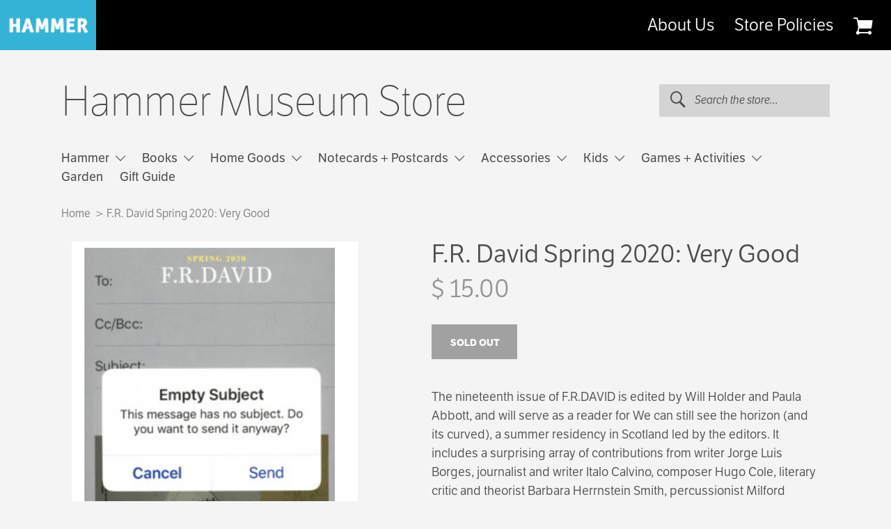

--- FILE ---
content_type: text/html; charset=utf-8
request_url: https://store.hammer.ucla.edu/products/f-r-david-spring-2020
body_size: 19235
content:
<!doctype html>
<!--[if lt IE 7]><html class="no-js lt-ie9 lt-ie8 lt-ie7" lang="en"> <![endif]-->
<!--[if IE 7]><html class="no-js lt-ie9 lt-ie8" lang="en"> <![endif]-->
<!--[if IE 8]><html class="no-js lt-ie9" lang="en"> <![endif]-->
<!--[if IE 9 ]><html class="ie9 no-js"> <![endif]-->
<!--[if (gt IE 9)|!(IE)]><!--> <html class="no-js"> <!--<![endif]-->
<head>
  <meta charset="utf-8" />
  <!--[if IE]><meta http-equiv='X-UA-Compatible' content='IE=edge,chrome=1' /><![endif]-->

  <title>
    F.R. David Spring 2020: Very Good &ndash; Hammer Museum Store
  </title>

  
    <meta name="description" content="The nineteenth issue of F.R.DAVID is edited by Will Holder and Paula Abbott, and will serve as a reader for We can still see the horizon (and its curved), a summer residency in Scotland led by the editors. It includes a surprising array of contributions from writer Jorge Luis Borges, journalist and writer Italo Calvino" />
  

  <link rel="canonical" href="https://store.hammer.ucla.edu/products/f-r-david-spring-2020" />

  <meta name="viewport" content="width=device-width, initial-scale=1" />

  
  <meta property="og:type" content="product" />
  <meta property="og:title" content="F.R. David Spring 2020: Very Good" />
  
  <meta property="og:image" content="http://store.hammer.ucla.edu/cdn/shop/products/fr2_grande.png?v=1636147176" />
  <meta property="og:image:secure_url" content="https://store.hammer.ucla.edu/cdn/shop/products/fr2_grande.png?v=1636147176" />
  
  <meta property="og:price:amount" content="15.00" />
  <meta property="og:price:currency" content="USD" />



<meta property="og:description" content="The nineteenth issue of F.R.DAVID is edited by Will Holder and Paula Abbott, and will serve as a reader for We can still see the horizon (and its curved), a summer residency in Scotland led by the editors. It includes a surprising array of contributions from writer Jorge Luis Borges, journalist and writer Italo Calvino" />

<meta property="og:url" content="https://store.hammer.ucla.edu/products/f-r-david-spring-2020" />
<meta property="og:site_name" content="Hammer Museum Store" />
  
 

  <meta name="twitter:card" content="product" />
  <meta name="twitter:title" content="F.R. David Spring 2020: Very Good" />
  <meta name="twitter:description" content="The nineteenth issue of F.R.DAVID is edited by Will Holder and Paula Abbott, and will serve as a reader for We can still see the horizon (and its curved), a summer residency in Scotland led by the editors. It includes a surprising array of contributions from writer Jorge Luis Borges, journalist and writer Italo Calvino, composer Hugo Cole, literary critic" />
  <meta name="twitter:image" content="http://store.hammer.ucla.edu/cdn/shop/products/fr2_large.png?v=1636147176" />
  <meta name="twitter:label1" content="Price" />
  <meta name="twitter:data1" content="$ 15.00 USD" />
  
  <meta name="twitter:label2" content="Brand" />
  <meta name="twitter:data2" content="UH Books" />
  


  <script>window.performance && window.performance.mark && window.performance.mark('shopify.content_for_header.start');</script><meta id="shopify-digital-wallet" name="shopify-digital-wallet" content="/5081061/digital_wallets/dialog">
<meta name="shopify-checkout-api-token" content="38199d71a9a1b90bbc1876be7d5ab0c1">
<link rel="alternate" type="application/json+oembed" href="https://store.hammer.ucla.edu/products/f-r-david-spring-2020.oembed">
<script async="async" src="/checkouts/internal/preloads.js?locale=en-US"></script>
<link rel="preconnect" href="https://shop.app" crossorigin="anonymous">
<script async="async" src="https://shop.app/checkouts/internal/preloads.js?locale=en-US&shop_id=5081061" crossorigin="anonymous"></script>
<script id="apple-pay-shop-capabilities" type="application/json">{"shopId":5081061,"countryCode":"US","currencyCode":"USD","merchantCapabilities":["supports3DS"],"merchantId":"gid:\/\/shopify\/Shop\/5081061","merchantName":"Hammer Museum Store","requiredBillingContactFields":["postalAddress","email","phone"],"requiredShippingContactFields":["postalAddress","email","phone"],"shippingType":"shipping","supportedNetworks":["visa","masterCard","amex","discover","elo","jcb"],"total":{"type":"pending","label":"Hammer Museum Store","amount":"1.00"},"shopifyPaymentsEnabled":true,"supportsSubscriptions":true}</script>
<script id="shopify-features" type="application/json">{"accessToken":"38199d71a9a1b90bbc1876be7d5ab0c1","betas":["rich-media-storefront-analytics"],"domain":"store.hammer.ucla.edu","predictiveSearch":true,"shopId":5081061,"locale":"en"}</script>
<script>var Shopify = Shopify || {};
Shopify.shop = "hammer-museum-store.myshopify.com";
Shopify.locale = "en";
Shopify.currency = {"active":"USD","rate":"1.0"};
Shopify.country = "US";
Shopify.theme = {"name":"hammer-theme","id":158960972,"schema_name":null,"schema_version":null,"theme_store_id":null,"role":"main"};
Shopify.theme.handle = "null";
Shopify.theme.style = {"id":null,"handle":null};
Shopify.cdnHost = "store.hammer.ucla.edu/cdn";
Shopify.routes = Shopify.routes || {};
Shopify.routes.root = "/";</script>
<script type="module">!function(o){(o.Shopify=o.Shopify||{}).modules=!0}(window);</script>
<script>!function(o){function n(){var o=[];function n(){o.push(Array.prototype.slice.apply(arguments))}return n.q=o,n}var t=o.Shopify=o.Shopify||{};t.loadFeatures=n(),t.autoloadFeatures=n()}(window);</script>
<script>
  window.ShopifyPay = window.ShopifyPay || {};
  window.ShopifyPay.apiHost = "shop.app\/pay";
  window.ShopifyPay.redirectState = null;
</script>
<script id="shop-js-analytics" type="application/json">{"pageType":"product"}</script>
<script defer="defer" async type="module" src="//store.hammer.ucla.edu/cdn/shopifycloud/shop-js/modules/v2/client.init-shop-cart-sync_BdyHc3Nr.en.esm.js"></script>
<script defer="defer" async type="module" src="//store.hammer.ucla.edu/cdn/shopifycloud/shop-js/modules/v2/chunk.common_Daul8nwZ.esm.js"></script>
<script type="module">
  await import("//store.hammer.ucla.edu/cdn/shopifycloud/shop-js/modules/v2/client.init-shop-cart-sync_BdyHc3Nr.en.esm.js");
await import("//store.hammer.ucla.edu/cdn/shopifycloud/shop-js/modules/v2/chunk.common_Daul8nwZ.esm.js");

  window.Shopify.SignInWithShop?.initShopCartSync?.({"fedCMEnabled":true,"windoidEnabled":true});

</script>
<script>
  window.Shopify = window.Shopify || {};
  if (!window.Shopify.featureAssets) window.Shopify.featureAssets = {};
  window.Shopify.featureAssets['shop-js'] = {"shop-cart-sync":["modules/v2/client.shop-cart-sync_QYOiDySF.en.esm.js","modules/v2/chunk.common_Daul8nwZ.esm.js"],"init-fed-cm":["modules/v2/client.init-fed-cm_DchLp9rc.en.esm.js","modules/v2/chunk.common_Daul8nwZ.esm.js"],"shop-button":["modules/v2/client.shop-button_OV7bAJc5.en.esm.js","modules/v2/chunk.common_Daul8nwZ.esm.js"],"init-windoid":["modules/v2/client.init-windoid_DwxFKQ8e.en.esm.js","modules/v2/chunk.common_Daul8nwZ.esm.js"],"shop-cash-offers":["modules/v2/client.shop-cash-offers_DWtL6Bq3.en.esm.js","modules/v2/chunk.common_Daul8nwZ.esm.js","modules/v2/chunk.modal_CQq8HTM6.esm.js"],"shop-toast-manager":["modules/v2/client.shop-toast-manager_CX9r1SjA.en.esm.js","modules/v2/chunk.common_Daul8nwZ.esm.js"],"init-shop-email-lookup-coordinator":["modules/v2/client.init-shop-email-lookup-coordinator_UhKnw74l.en.esm.js","modules/v2/chunk.common_Daul8nwZ.esm.js"],"pay-button":["modules/v2/client.pay-button_DzxNnLDY.en.esm.js","modules/v2/chunk.common_Daul8nwZ.esm.js"],"avatar":["modules/v2/client.avatar_BTnouDA3.en.esm.js"],"init-shop-cart-sync":["modules/v2/client.init-shop-cart-sync_BdyHc3Nr.en.esm.js","modules/v2/chunk.common_Daul8nwZ.esm.js"],"shop-login-button":["modules/v2/client.shop-login-button_D8B466_1.en.esm.js","modules/v2/chunk.common_Daul8nwZ.esm.js","modules/v2/chunk.modal_CQq8HTM6.esm.js"],"init-customer-accounts-sign-up":["modules/v2/client.init-customer-accounts-sign-up_C8fpPm4i.en.esm.js","modules/v2/client.shop-login-button_D8B466_1.en.esm.js","modules/v2/chunk.common_Daul8nwZ.esm.js","modules/v2/chunk.modal_CQq8HTM6.esm.js"],"init-shop-for-new-customer-accounts":["modules/v2/client.init-shop-for-new-customer-accounts_CVTO0Ztu.en.esm.js","modules/v2/client.shop-login-button_D8B466_1.en.esm.js","modules/v2/chunk.common_Daul8nwZ.esm.js","modules/v2/chunk.modal_CQq8HTM6.esm.js"],"init-customer-accounts":["modules/v2/client.init-customer-accounts_dRgKMfrE.en.esm.js","modules/v2/client.shop-login-button_D8B466_1.en.esm.js","modules/v2/chunk.common_Daul8nwZ.esm.js","modules/v2/chunk.modal_CQq8HTM6.esm.js"],"shop-follow-button":["modules/v2/client.shop-follow-button_CkZpjEct.en.esm.js","modules/v2/chunk.common_Daul8nwZ.esm.js","modules/v2/chunk.modal_CQq8HTM6.esm.js"],"lead-capture":["modules/v2/client.lead-capture_BntHBhfp.en.esm.js","modules/v2/chunk.common_Daul8nwZ.esm.js","modules/v2/chunk.modal_CQq8HTM6.esm.js"],"checkout-modal":["modules/v2/client.checkout-modal_CfxcYbTm.en.esm.js","modules/v2/chunk.common_Daul8nwZ.esm.js","modules/v2/chunk.modal_CQq8HTM6.esm.js"],"shop-login":["modules/v2/client.shop-login_Da4GZ2H6.en.esm.js","modules/v2/chunk.common_Daul8nwZ.esm.js","modules/v2/chunk.modal_CQq8HTM6.esm.js"],"payment-terms":["modules/v2/client.payment-terms_MV4M3zvL.en.esm.js","modules/v2/chunk.common_Daul8nwZ.esm.js","modules/v2/chunk.modal_CQq8HTM6.esm.js"]};
</script>
<script>(function() {
  var isLoaded = false;
  function asyncLoad() {
    if (isLoaded) return;
    isLoaded = true;
    var urls = ["https:\/\/cdn.tabarn.app\/cdn\/automatic-discount\/automatic-discount-v2.min.js?shop=hammer-museum-store.myshopify.com"];
    for (var i = 0; i < urls.length; i++) {
      var s = document.createElement('script');
      s.type = 'text/javascript';
      s.async = true;
      s.src = urls[i];
      var x = document.getElementsByTagName('script')[0];
      x.parentNode.insertBefore(s, x);
    }
  };
  if(window.attachEvent) {
    window.attachEvent('onload', asyncLoad);
  } else {
    window.addEventListener('load', asyncLoad, false);
  }
})();</script>
<script id="__st">var __st={"a":5081061,"offset":-28800,"reqid":"d6081cb2-83e2-434e-a0a8-2df5461ab566-1769013191","pageurl":"store.hammer.ucla.edu\/products\/f-r-david-spring-2020","u":"1b0d61445294","p":"product","rtyp":"product","rid":7431869595883};</script>
<script>window.ShopifyPaypalV4VisibilityTracking = true;</script>
<script id="captcha-bootstrap">!function(){'use strict';const t='contact',e='account',n='new_comment',o=[[t,t],['blogs',n],['comments',n],[t,'customer']],c=[[e,'customer_login'],[e,'guest_login'],[e,'recover_customer_password'],[e,'create_customer']],r=t=>t.map((([t,e])=>`form[action*='/${t}']:not([data-nocaptcha='true']) input[name='form_type'][value='${e}']`)).join(','),a=t=>()=>t?[...document.querySelectorAll(t)].map((t=>t.form)):[];function s(){const t=[...o],e=r(t);return a(e)}const i='password',u='form_key',d=['recaptcha-v3-token','g-recaptcha-response','h-captcha-response',i],f=()=>{try{return window.sessionStorage}catch{return}},m='__shopify_v',_=t=>t.elements[u];function p(t,e,n=!1){try{const o=window.sessionStorage,c=JSON.parse(o.getItem(e)),{data:r}=function(t){const{data:e,action:n}=t;return t[m]||n?{data:e,action:n}:{data:t,action:n}}(c);for(const[e,n]of Object.entries(r))t.elements[e]&&(t.elements[e].value=n);n&&o.removeItem(e)}catch(o){console.error('form repopulation failed',{error:o})}}const l='form_type',E='cptcha';function T(t){t.dataset[E]=!0}const w=window,h=w.document,L='Shopify',v='ce_forms',y='captcha';let A=!1;((t,e)=>{const n=(g='f06e6c50-85a8-45c8-87d0-21a2b65856fe',I='https://cdn.shopify.com/shopifycloud/storefront-forms-hcaptcha/ce_storefront_forms_captcha_hcaptcha.v1.5.2.iife.js',D={infoText:'Protected by hCaptcha',privacyText:'Privacy',termsText:'Terms'},(t,e,n)=>{const o=w[L][v],c=o.bindForm;if(c)return c(t,g,e,D).then(n);var r;o.q.push([[t,g,e,D],n]),r=I,A||(h.body.append(Object.assign(h.createElement('script'),{id:'captcha-provider',async:!0,src:r})),A=!0)});var g,I,D;w[L]=w[L]||{},w[L][v]=w[L][v]||{},w[L][v].q=[],w[L][y]=w[L][y]||{},w[L][y].protect=function(t,e){n(t,void 0,e),T(t)},Object.freeze(w[L][y]),function(t,e,n,w,h,L){const[v,y,A,g]=function(t,e,n){const i=e?o:[],u=t?c:[],d=[...i,...u],f=r(d),m=r(i),_=r(d.filter((([t,e])=>n.includes(e))));return[a(f),a(m),a(_),s()]}(w,h,L),I=t=>{const e=t.target;return e instanceof HTMLFormElement?e:e&&e.form},D=t=>v().includes(t);t.addEventListener('submit',(t=>{const e=I(t);if(!e)return;const n=D(e)&&!e.dataset.hcaptchaBound&&!e.dataset.recaptchaBound,o=_(e),c=g().includes(e)&&(!o||!o.value);(n||c)&&t.preventDefault(),c&&!n&&(function(t){try{if(!f())return;!function(t){const e=f();if(!e)return;const n=_(t);if(!n)return;const o=n.value;o&&e.removeItem(o)}(t);const e=Array.from(Array(32),(()=>Math.random().toString(36)[2])).join('');!function(t,e){_(t)||t.append(Object.assign(document.createElement('input'),{type:'hidden',name:u})),t.elements[u].value=e}(t,e),function(t,e){const n=f();if(!n)return;const o=[...t.querySelectorAll(`input[type='${i}']`)].map((({name:t})=>t)),c=[...d,...o],r={};for(const[a,s]of new FormData(t).entries())c.includes(a)||(r[a]=s);n.setItem(e,JSON.stringify({[m]:1,action:t.action,data:r}))}(t,e)}catch(e){console.error('failed to persist form',e)}}(e),e.submit())}));const S=(t,e)=>{t&&!t.dataset[E]&&(n(t,e.some((e=>e===t))),T(t))};for(const o of['focusin','change'])t.addEventListener(o,(t=>{const e=I(t);D(e)&&S(e,y())}));const B=e.get('form_key'),M=e.get(l),P=B&&M;t.addEventListener('DOMContentLoaded',(()=>{const t=y();if(P)for(const e of t)e.elements[l].value===M&&p(e,B);[...new Set([...A(),...v().filter((t=>'true'===t.dataset.shopifyCaptcha))])].forEach((e=>S(e,t)))}))}(h,new URLSearchParams(w.location.search),n,t,e,['guest_login'])})(!0,!0)}();</script>
<script integrity="sha256-4kQ18oKyAcykRKYeNunJcIwy7WH5gtpwJnB7kiuLZ1E=" data-source-attribution="shopify.loadfeatures" defer="defer" src="//store.hammer.ucla.edu/cdn/shopifycloud/storefront/assets/storefront/load_feature-a0a9edcb.js" crossorigin="anonymous"></script>
<script crossorigin="anonymous" defer="defer" src="//store.hammer.ucla.edu/cdn/shopifycloud/storefront/assets/shopify_pay/storefront-65b4c6d7.js?v=20250812"></script>
<script data-source-attribution="shopify.dynamic_checkout.dynamic.init">var Shopify=Shopify||{};Shopify.PaymentButton=Shopify.PaymentButton||{isStorefrontPortableWallets:!0,init:function(){window.Shopify.PaymentButton.init=function(){};var t=document.createElement("script");t.src="https://store.hammer.ucla.edu/cdn/shopifycloud/portable-wallets/latest/portable-wallets.en.js",t.type="module",document.head.appendChild(t)}};
</script>
<script data-source-attribution="shopify.dynamic_checkout.buyer_consent">
  function portableWalletsHideBuyerConsent(e){var t=document.getElementById("shopify-buyer-consent"),n=document.getElementById("shopify-subscription-policy-button");t&&n&&(t.classList.add("hidden"),t.setAttribute("aria-hidden","true"),n.removeEventListener("click",e))}function portableWalletsShowBuyerConsent(e){var t=document.getElementById("shopify-buyer-consent"),n=document.getElementById("shopify-subscription-policy-button");t&&n&&(t.classList.remove("hidden"),t.removeAttribute("aria-hidden"),n.addEventListener("click",e))}window.Shopify?.PaymentButton&&(window.Shopify.PaymentButton.hideBuyerConsent=portableWalletsHideBuyerConsent,window.Shopify.PaymentButton.showBuyerConsent=portableWalletsShowBuyerConsent);
</script>
<script data-source-attribution="shopify.dynamic_checkout.cart.bootstrap">document.addEventListener("DOMContentLoaded",(function(){function t(){return document.querySelector("shopify-accelerated-checkout-cart, shopify-accelerated-checkout")}if(t())Shopify.PaymentButton.init();else{new MutationObserver((function(e,n){t()&&(Shopify.PaymentButton.init(),n.disconnect())})).observe(document.body,{childList:!0,subtree:!0})}}));
</script>
<link id="shopify-accelerated-checkout-styles" rel="stylesheet" media="screen" href="https://store.hammer.ucla.edu/cdn/shopifycloud/portable-wallets/latest/accelerated-checkout-backwards-compat.css" crossorigin="anonymous">
<style id="shopify-accelerated-checkout-cart">
        #shopify-buyer-consent {
  margin-top: 1em;
  display: inline-block;
  width: 100%;
}

#shopify-buyer-consent.hidden {
  display: none;
}

#shopify-subscription-policy-button {
  background: none;
  border: none;
  padding: 0;
  text-decoration: underline;
  font-size: inherit;
  cursor: pointer;
}

#shopify-subscription-policy-button::before {
  box-shadow: none;
}

      </style>
<link rel="stylesheet" media="screen" href="//store.hammer.ucla.edu/cdn/shop/t/5/compiled_assets/styles.css?v=2205">
<script>window.performance && window.performance.mark && window.performance.mark('shopify.content_for_header.end');</script>

  
  <link href="https://hammer.ucla.edu/typo3conf/ext/t3site/Sites/Main/Resources/Public/Dist/Stylesheets/styles.css" rel="stylesheet" type="text/css" media="all" />

  <script src="//use.typekit.net/vtf7fab.js" type="text/javascript"></script>

  <!--[if lt IE 9]>
  <script src="//html5shiv.googlecode.com/svn/trunk/html5.js" type="text/javascript"></script>
  <![endif]-->
  
  <script>
    window.mobileOS = function() {
      var userAgent = navigator.userAgent || navigator.vendor || window.opera
      var result = false
      
      // Windows Phone must come first because its UA also contains "Android"
      if (/windows phone/i.test(userAgent)) { result = "windows-phone" };

      if (/android/i.test(userAgent)) { result = "android" };

      // iOS detection from: http://stackoverflow.com/a/9039885/177710
      if (/iPad|iPhone|iPod/.test(userAgent) && !window.MSStream) { result = "ios" };

      return result;
    };
  </script>

  <script src="//store.hammer.ucla.edu/cdn/shopifycloud/storefront/assets/themes_support/shopify_common-5f594365.js" type="text/javascript"></script>
  

  <!-- Additional Shopify helpers that will likely be added to the global shopify_common.js some day soon. -->
  <script src="//store.hammer.ucla.edu/cdn/shop/t/5/assets/shopify_common.js?v=14298614452551288571473961140" type="text/javascript"></script>

  <script src="//store.hammer.ucla.edu/cdn/shopifycloud/storefront/assets/themes_support/option_selection-b017cd28.js" type="text/javascript"></script>

  <script src="//ajax.googleapis.com/ajax/libs/jquery/1.11.0/jquery.min.js" type="text/javascript"></script>
  <script>jQuery('html').removeClass('no-js').addClass('js');</script>
<meta name="facebook-domain-verification" content="otleupjf8b7fs9pkc84cvxstudlbwe" />

<!-- BEGIN app block: shopify://apps/optimonk-popup-cro-a-b-test/blocks/app-embed/0b488be1-fc0a-4fe6-8793-f2bef383dba8 -->
<script async src="https://onsite.optimonk.com/script.js?account=244408&origin=shopify-app-embed-block"></script>




<!-- END app block --><link href="https://monorail-edge.shopifysvc.com" rel="dns-prefetch">
<script>(function(){if ("sendBeacon" in navigator && "performance" in window) {try {var session_token_from_headers = performance.getEntriesByType('navigation')[0].serverTiming.find(x => x.name == '_s').description;} catch {var session_token_from_headers = undefined;}var session_cookie_matches = document.cookie.match(/_shopify_s=([^;]*)/);var session_token_from_cookie = session_cookie_matches && session_cookie_matches.length === 2 ? session_cookie_matches[1] : "";var session_token = session_token_from_headers || session_token_from_cookie || "";function handle_abandonment_event(e) {var entries = performance.getEntries().filter(function(entry) {return /monorail-edge.shopifysvc.com/.test(entry.name);});if (!window.abandonment_tracked && entries.length === 0) {window.abandonment_tracked = true;var currentMs = Date.now();var navigation_start = performance.timing.navigationStart;var payload = {shop_id: 5081061,url: window.location.href,navigation_start,duration: currentMs - navigation_start,session_token,page_type: "product"};window.navigator.sendBeacon("https://monorail-edge.shopifysvc.com/v1/produce", JSON.stringify({schema_id: "online_store_buyer_site_abandonment/1.1",payload: payload,metadata: {event_created_at_ms: currentMs,event_sent_at_ms: currentMs}}));}}window.addEventListener('pagehide', handle_abandonment_event);}}());</script>
<script id="web-pixels-manager-setup">(function e(e,d,r,n,o){if(void 0===o&&(o={}),!Boolean(null===(a=null===(i=window.Shopify)||void 0===i?void 0:i.analytics)||void 0===a?void 0:a.replayQueue)){var i,a;window.Shopify=window.Shopify||{};var t=window.Shopify;t.analytics=t.analytics||{};var s=t.analytics;s.replayQueue=[],s.publish=function(e,d,r){return s.replayQueue.push([e,d,r]),!0};try{self.performance.mark("wpm:start")}catch(e){}var l=function(){var e={modern:/Edge?\/(1{2}[4-9]|1[2-9]\d|[2-9]\d{2}|\d{4,})\.\d+(\.\d+|)|Firefox\/(1{2}[4-9]|1[2-9]\d|[2-9]\d{2}|\d{4,})\.\d+(\.\d+|)|Chrom(ium|e)\/(9{2}|\d{3,})\.\d+(\.\d+|)|(Maci|X1{2}).+ Version\/(15\.\d+|(1[6-9]|[2-9]\d|\d{3,})\.\d+)([,.]\d+|)( \(\w+\)|)( Mobile\/\w+|) Safari\/|Chrome.+OPR\/(9{2}|\d{3,})\.\d+\.\d+|(CPU[ +]OS|iPhone[ +]OS|CPU[ +]iPhone|CPU IPhone OS|CPU iPad OS)[ +]+(15[._]\d+|(1[6-9]|[2-9]\d|\d{3,})[._]\d+)([._]\d+|)|Android:?[ /-](13[3-9]|1[4-9]\d|[2-9]\d{2}|\d{4,})(\.\d+|)(\.\d+|)|Android.+Firefox\/(13[5-9]|1[4-9]\d|[2-9]\d{2}|\d{4,})\.\d+(\.\d+|)|Android.+Chrom(ium|e)\/(13[3-9]|1[4-9]\d|[2-9]\d{2}|\d{4,})\.\d+(\.\d+|)|SamsungBrowser\/([2-9]\d|\d{3,})\.\d+/,legacy:/Edge?\/(1[6-9]|[2-9]\d|\d{3,})\.\d+(\.\d+|)|Firefox\/(5[4-9]|[6-9]\d|\d{3,})\.\d+(\.\d+|)|Chrom(ium|e)\/(5[1-9]|[6-9]\d|\d{3,})\.\d+(\.\d+|)([\d.]+$|.*Safari\/(?![\d.]+ Edge\/[\d.]+$))|(Maci|X1{2}).+ Version\/(10\.\d+|(1[1-9]|[2-9]\d|\d{3,})\.\d+)([,.]\d+|)( \(\w+\)|)( Mobile\/\w+|) Safari\/|Chrome.+OPR\/(3[89]|[4-9]\d|\d{3,})\.\d+\.\d+|(CPU[ +]OS|iPhone[ +]OS|CPU[ +]iPhone|CPU IPhone OS|CPU iPad OS)[ +]+(10[._]\d+|(1[1-9]|[2-9]\d|\d{3,})[._]\d+)([._]\d+|)|Android:?[ /-](13[3-9]|1[4-9]\d|[2-9]\d{2}|\d{4,})(\.\d+|)(\.\d+|)|Mobile Safari.+OPR\/([89]\d|\d{3,})\.\d+\.\d+|Android.+Firefox\/(13[5-9]|1[4-9]\d|[2-9]\d{2}|\d{4,})\.\d+(\.\d+|)|Android.+Chrom(ium|e)\/(13[3-9]|1[4-9]\d|[2-9]\d{2}|\d{4,})\.\d+(\.\d+|)|Android.+(UC? ?Browser|UCWEB|U3)[ /]?(15\.([5-9]|\d{2,})|(1[6-9]|[2-9]\d|\d{3,})\.\d+)\.\d+|SamsungBrowser\/(5\.\d+|([6-9]|\d{2,})\.\d+)|Android.+MQ{2}Browser\/(14(\.(9|\d{2,})|)|(1[5-9]|[2-9]\d|\d{3,})(\.\d+|))(\.\d+|)|K[Aa][Ii]OS\/(3\.\d+|([4-9]|\d{2,})\.\d+)(\.\d+|)/},d=e.modern,r=e.legacy,n=navigator.userAgent;return n.match(d)?"modern":n.match(r)?"legacy":"unknown"}(),u="modern"===l?"modern":"legacy",c=(null!=n?n:{modern:"",legacy:""})[u],f=function(e){return[e.baseUrl,"/wpm","/b",e.hashVersion,"modern"===e.buildTarget?"m":"l",".js"].join("")}({baseUrl:d,hashVersion:r,buildTarget:u}),m=function(e){var d=e.version,r=e.bundleTarget,n=e.surface,o=e.pageUrl,i=e.monorailEndpoint;return{emit:function(e){var a=e.status,t=e.errorMsg,s=(new Date).getTime(),l=JSON.stringify({metadata:{event_sent_at_ms:s},events:[{schema_id:"web_pixels_manager_load/3.1",payload:{version:d,bundle_target:r,page_url:o,status:a,surface:n,error_msg:t},metadata:{event_created_at_ms:s}}]});if(!i)return console&&console.warn&&console.warn("[Web Pixels Manager] No Monorail endpoint provided, skipping logging."),!1;try{return self.navigator.sendBeacon.bind(self.navigator)(i,l)}catch(e){}var u=new XMLHttpRequest;try{return u.open("POST",i,!0),u.setRequestHeader("Content-Type","text/plain"),u.send(l),!0}catch(e){return console&&console.warn&&console.warn("[Web Pixels Manager] Got an unhandled error while logging to Monorail."),!1}}}}({version:r,bundleTarget:l,surface:e.surface,pageUrl:self.location.href,monorailEndpoint:e.monorailEndpoint});try{o.browserTarget=l,function(e){var d=e.src,r=e.async,n=void 0===r||r,o=e.onload,i=e.onerror,a=e.sri,t=e.scriptDataAttributes,s=void 0===t?{}:t,l=document.createElement("script"),u=document.querySelector("head"),c=document.querySelector("body");if(l.async=n,l.src=d,a&&(l.integrity=a,l.crossOrigin="anonymous"),s)for(var f in s)if(Object.prototype.hasOwnProperty.call(s,f))try{l.dataset[f]=s[f]}catch(e){}if(o&&l.addEventListener("load",o),i&&l.addEventListener("error",i),u)u.appendChild(l);else{if(!c)throw new Error("Did not find a head or body element to append the script");c.appendChild(l)}}({src:f,async:!0,onload:function(){if(!function(){var e,d;return Boolean(null===(d=null===(e=window.Shopify)||void 0===e?void 0:e.analytics)||void 0===d?void 0:d.initialized)}()){var d=window.webPixelsManager.init(e)||void 0;if(d){var r=window.Shopify.analytics;r.replayQueue.forEach((function(e){var r=e[0],n=e[1],o=e[2];d.publishCustomEvent(r,n,o)})),r.replayQueue=[],r.publish=d.publishCustomEvent,r.visitor=d.visitor,r.initialized=!0}}},onerror:function(){return m.emit({status:"failed",errorMsg:"".concat(f," has failed to load")})},sri:function(e){var d=/^sha384-[A-Za-z0-9+/=]+$/;return"string"==typeof e&&d.test(e)}(c)?c:"",scriptDataAttributes:o}),m.emit({status:"loading"})}catch(e){m.emit({status:"failed",errorMsg:(null==e?void 0:e.message)||"Unknown error"})}}})({shopId: 5081061,storefrontBaseUrl: "https://store.hammer.ucla.edu",extensionsBaseUrl: "https://extensions.shopifycdn.com/cdn/shopifycloud/web-pixels-manager",monorailEndpoint: "https://monorail-edge.shopifysvc.com/unstable/produce_batch",surface: "storefront-renderer",enabledBetaFlags: ["2dca8a86"],webPixelsConfigList: [{"id":"1066565867","configuration":"{\"accountID\":\"244408\"}","eventPayloadVersion":"v1","runtimeContext":"STRICT","scriptVersion":"e9702cc0fbdd9453d46c7ca8e2f5a5f4","type":"APP","apiClientId":956606,"privacyPurposes":[],"dataSharingAdjustments":{"protectedCustomerApprovalScopes":["read_customer_personal_data"]}},{"id":"162988267","configuration":"{\"pixel_id\":\"886477688474511\",\"pixel_type\":\"facebook_pixel\",\"metaapp_system_user_token\":\"-\"}","eventPayloadVersion":"v1","runtimeContext":"OPEN","scriptVersion":"ca16bc87fe92b6042fbaa3acc2fbdaa6","type":"APP","apiClientId":2329312,"privacyPurposes":["ANALYTICS","MARKETING","SALE_OF_DATA"],"dataSharingAdjustments":{"protectedCustomerApprovalScopes":["read_customer_address","read_customer_email","read_customer_name","read_customer_personal_data","read_customer_phone"]}},{"id":"shopify-app-pixel","configuration":"{}","eventPayloadVersion":"v1","runtimeContext":"STRICT","scriptVersion":"0450","apiClientId":"shopify-pixel","type":"APP","privacyPurposes":["ANALYTICS","MARKETING"]},{"id":"shopify-custom-pixel","eventPayloadVersion":"v1","runtimeContext":"LAX","scriptVersion":"0450","apiClientId":"shopify-pixel","type":"CUSTOM","privacyPurposes":["ANALYTICS","MARKETING"]}],isMerchantRequest: false,initData: {"shop":{"name":"Hammer Museum Store","paymentSettings":{"currencyCode":"USD"},"myshopifyDomain":"hammer-museum-store.myshopify.com","countryCode":"US","storefrontUrl":"https:\/\/store.hammer.ucla.edu"},"customer":null,"cart":null,"checkout":null,"productVariants":[{"price":{"amount":15.0,"currencyCode":"USD"},"product":{"title":"F.R. David Spring 2020: Very Good","vendor":"UH Books","id":"7431869595883","untranslatedTitle":"F.R. David Spring 2020: Very Good","url":"\/products\/f-r-david-spring-2020","type":"ART CRIT"},"id":"42013742498027","image":{"src":"\/\/store.hammer.ucla.edu\/cdn\/shop\/products\/fr2.png?v=1636147176"},"sku":"9781916249912","title":"Default Title","untranslatedTitle":"Default Title"}],"purchasingCompany":null},},"https://store.hammer.ucla.edu/cdn","fcfee988w5aeb613cpc8e4bc33m6693e112",{"modern":"","legacy":""},{"shopId":"5081061","storefrontBaseUrl":"https:\/\/store.hammer.ucla.edu","extensionBaseUrl":"https:\/\/extensions.shopifycdn.com\/cdn\/shopifycloud\/web-pixels-manager","surface":"storefront-renderer","enabledBetaFlags":"[\"2dca8a86\"]","isMerchantRequest":"false","hashVersion":"fcfee988w5aeb613cpc8e4bc33m6693e112","publish":"custom","events":"[[\"page_viewed\",{}],[\"product_viewed\",{\"productVariant\":{\"price\":{\"amount\":15.0,\"currencyCode\":\"USD\"},\"product\":{\"title\":\"F.R. David Spring 2020: Very Good\",\"vendor\":\"UH Books\",\"id\":\"7431869595883\",\"untranslatedTitle\":\"F.R. David Spring 2020: Very Good\",\"url\":\"\/products\/f-r-david-spring-2020\",\"type\":\"ART CRIT\"},\"id\":\"42013742498027\",\"image\":{\"src\":\"\/\/store.hammer.ucla.edu\/cdn\/shop\/products\/fr2.png?v=1636147176\"},\"sku\":\"9781916249912\",\"title\":\"Default Title\",\"untranslatedTitle\":\"Default Title\"}}]]"});</script><script>
  window.ShopifyAnalytics = window.ShopifyAnalytics || {};
  window.ShopifyAnalytics.meta = window.ShopifyAnalytics.meta || {};
  window.ShopifyAnalytics.meta.currency = 'USD';
  var meta = {"product":{"id":7431869595883,"gid":"gid:\/\/shopify\/Product\/7431869595883","vendor":"UH Books","type":"ART CRIT","handle":"f-r-david-spring-2020","variants":[{"id":42013742498027,"price":1500,"name":"F.R. David Spring 2020: Very Good","public_title":null,"sku":"9781916249912"}],"remote":false},"page":{"pageType":"product","resourceType":"product","resourceId":7431869595883,"requestId":"d6081cb2-83e2-434e-a0a8-2df5461ab566-1769013191"}};
  for (var attr in meta) {
    window.ShopifyAnalytics.meta[attr] = meta[attr];
  }
</script>
<script class="analytics">
  (function () {
    var customDocumentWrite = function(content) {
      var jquery = null;

      if (window.jQuery) {
        jquery = window.jQuery;
      } else if (window.Checkout && window.Checkout.$) {
        jquery = window.Checkout.$;
      }

      if (jquery) {
        jquery('body').append(content);
      }
    };

    var hasLoggedConversion = function(token) {
      if (token) {
        return document.cookie.indexOf('loggedConversion=' + token) !== -1;
      }
      return false;
    }

    var setCookieIfConversion = function(token) {
      if (token) {
        var twoMonthsFromNow = new Date(Date.now());
        twoMonthsFromNow.setMonth(twoMonthsFromNow.getMonth() + 2);

        document.cookie = 'loggedConversion=' + token + '; expires=' + twoMonthsFromNow;
      }
    }

    var trekkie = window.ShopifyAnalytics.lib = window.trekkie = window.trekkie || [];
    if (trekkie.integrations) {
      return;
    }
    trekkie.methods = [
      'identify',
      'page',
      'ready',
      'track',
      'trackForm',
      'trackLink'
    ];
    trekkie.factory = function(method) {
      return function() {
        var args = Array.prototype.slice.call(arguments);
        args.unshift(method);
        trekkie.push(args);
        return trekkie;
      };
    };
    for (var i = 0; i < trekkie.methods.length; i++) {
      var key = trekkie.methods[i];
      trekkie[key] = trekkie.factory(key);
    }
    trekkie.load = function(config) {
      trekkie.config = config || {};
      trekkie.config.initialDocumentCookie = document.cookie;
      var first = document.getElementsByTagName('script')[0];
      var script = document.createElement('script');
      script.type = 'text/javascript';
      script.onerror = function(e) {
        var scriptFallback = document.createElement('script');
        scriptFallback.type = 'text/javascript';
        scriptFallback.onerror = function(error) {
                var Monorail = {
      produce: function produce(monorailDomain, schemaId, payload) {
        var currentMs = new Date().getTime();
        var event = {
          schema_id: schemaId,
          payload: payload,
          metadata: {
            event_created_at_ms: currentMs,
            event_sent_at_ms: currentMs
          }
        };
        return Monorail.sendRequest("https://" + monorailDomain + "/v1/produce", JSON.stringify(event));
      },
      sendRequest: function sendRequest(endpointUrl, payload) {
        // Try the sendBeacon API
        if (window && window.navigator && typeof window.navigator.sendBeacon === 'function' && typeof window.Blob === 'function' && !Monorail.isIos12()) {
          var blobData = new window.Blob([payload], {
            type: 'text/plain'
          });

          if (window.navigator.sendBeacon(endpointUrl, blobData)) {
            return true;
          } // sendBeacon was not successful

        } // XHR beacon

        var xhr = new XMLHttpRequest();

        try {
          xhr.open('POST', endpointUrl);
          xhr.setRequestHeader('Content-Type', 'text/plain');
          xhr.send(payload);
        } catch (e) {
          console.log(e);
        }

        return false;
      },
      isIos12: function isIos12() {
        return window.navigator.userAgent.lastIndexOf('iPhone; CPU iPhone OS 12_') !== -1 || window.navigator.userAgent.lastIndexOf('iPad; CPU OS 12_') !== -1;
      }
    };
    Monorail.produce('monorail-edge.shopifysvc.com',
      'trekkie_storefront_load_errors/1.1',
      {shop_id: 5081061,
      theme_id: 158960972,
      app_name: "storefront",
      context_url: window.location.href,
      source_url: "//store.hammer.ucla.edu/cdn/s/trekkie.storefront.cd680fe47e6c39ca5d5df5f0a32d569bc48c0f27.min.js"});

        };
        scriptFallback.async = true;
        scriptFallback.src = '//store.hammer.ucla.edu/cdn/s/trekkie.storefront.cd680fe47e6c39ca5d5df5f0a32d569bc48c0f27.min.js';
        first.parentNode.insertBefore(scriptFallback, first);
      };
      script.async = true;
      script.src = '//store.hammer.ucla.edu/cdn/s/trekkie.storefront.cd680fe47e6c39ca5d5df5f0a32d569bc48c0f27.min.js';
      first.parentNode.insertBefore(script, first);
    };
    trekkie.load(
      {"Trekkie":{"appName":"storefront","development":false,"defaultAttributes":{"shopId":5081061,"isMerchantRequest":null,"themeId":158960972,"themeCityHash":"11738310195448331","contentLanguage":"en","currency":"USD","eventMetadataId":"11b02b2a-91a2-4d06-ac60-3342f6615d1a"},"isServerSideCookieWritingEnabled":true,"monorailRegion":"shop_domain","enabledBetaFlags":["65f19447"]},"Session Attribution":{},"S2S":{"facebookCapiEnabled":false,"source":"trekkie-storefront-renderer","apiClientId":580111}}
    );

    var loaded = false;
    trekkie.ready(function() {
      if (loaded) return;
      loaded = true;

      window.ShopifyAnalytics.lib = window.trekkie;

      var originalDocumentWrite = document.write;
      document.write = customDocumentWrite;
      try { window.ShopifyAnalytics.merchantGoogleAnalytics.call(this); } catch(error) {};
      document.write = originalDocumentWrite;

      window.ShopifyAnalytics.lib.page(null,{"pageType":"product","resourceType":"product","resourceId":7431869595883,"requestId":"d6081cb2-83e2-434e-a0a8-2df5461ab566-1769013191","shopifyEmitted":true});

      var match = window.location.pathname.match(/checkouts\/(.+)\/(thank_you|post_purchase)/)
      var token = match? match[1]: undefined;
      if (!hasLoggedConversion(token)) {
        setCookieIfConversion(token);
        window.ShopifyAnalytics.lib.track("Viewed Product",{"currency":"USD","variantId":42013742498027,"productId":7431869595883,"productGid":"gid:\/\/shopify\/Product\/7431869595883","name":"F.R. David Spring 2020: Very Good","price":"15.00","sku":"9781916249912","brand":"UH Books","variant":null,"category":"ART CRIT","nonInteraction":true,"remote":false},undefined,undefined,{"shopifyEmitted":true});
      window.ShopifyAnalytics.lib.track("monorail:\/\/trekkie_storefront_viewed_product\/1.1",{"currency":"USD","variantId":42013742498027,"productId":7431869595883,"productGid":"gid:\/\/shopify\/Product\/7431869595883","name":"F.R. David Spring 2020: Very Good","price":"15.00","sku":"9781916249912","brand":"UH Books","variant":null,"category":"ART CRIT","nonInteraction":true,"remote":false,"referer":"https:\/\/store.hammer.ucla.edu\/products\/f-r-david-spring-2020"});
      }
    });


        var eventsListenerScript = document.createElement('script');
        eventsListenerScript.async = true;
        eventsListenerScript.src = "//store.hammer.ucla.edu/cdn/shopifycloud/storefront/assets/shop_events_listener-3da45d37.js";
        document.getElementsByTagName('head')[0].appendChild(eventsListenerScript);

})();</script>
<script
  defer
  src="https://store.hammer.ucla.edu/cdn/shopifycloud/perf-kit/shopify-perf-kit-3.0.4.min.js"
  data-application="storefront-renderer"
  data-shop-id="5081061"
  data-render-region="gcp-us-central1"
  data-page-type="product"
  data-theme-instance-id="158960972"
  data-theme-name=""
  data-theme-version=""
  data-monorail-region="shop_domain"
  data-resource-timing-sampling-rate="10"
  data-shs="true"
  data-shs-beacon="true"
  data-shs-export-with-fetch="true"
  data-shs-logs-sample-rate="1"
  data-shs-beacon-endpoint="https://store.hammer.ucla.edu/api/collect"
></script>
</head>

<body id="f-r-david-spring-2020-very-good" class="template-product" >
  <nav class="site-header" data-class="header">
  <header class="page-header dark">
    <a href="https://hammer.ucla.edu/" class="logo">
      <img src="https://hammer.ucla.edu//typo3conf/ext/t3site/Sites/Main/Resources/Public/Images/logo-hammer-accent.png" alt="Hammer">
    </a>
    <nav class="header-nav narrow">
      <ul>
        <li>
          <a href="/pages/about-us">
            About Us
          </a>
        </li>
        <li>
          <a href="/pages/store-policies">
            Store Policies
          </a>
        </li>
        <li class="cart">
          <a href="/cart">
            <i><span>Shopping Cart</span></i> 
          </a>
        </li>
      </ul>
    </nav>
  </header>
</nav>


  <div class="container">
    <main class="page-content">
      <header class="content-header">
        <div class="page-header-search">
          <button class="mobile-trigger" data-class="page-header-search-toggle"><span>Click to open search</span></button>
          <form action="/search" method="get"  role="search" data-dropdown="page-header-search">
            <input name="q" type="search" id="search-field" placeholder="Search the store..." value="" />
            <input type="submit" id="search-submit" value="Search" />
          </form>
        </div>
        <h1 class="heading-alpha"><a href="/">Hammer Museum Store</a></h1>
      </header>

      <div class="content-main-full">
        

        
          







    <nav class="collection-nav">

        <ul class="horizontal-nav">
            
                
                <li >
                    
                    
                    
                    <a href="/collections/hammer-products" class="has-dropdown">
                        Hammer
                    </a>
                    
                    <ul class="dropdown">
                        
                        <li class="dropdown--item">
                            <a href="/collections/current-exhibitions-1" >Current Exhibitions</a>
                        </li>
                        
                        <li class="dropdown--item">
                            <a href="/collections/ahc-postcards" >Postcards</a>
                        </li>
                        
                        <li class="dropdown--item">
                            <a href="/collections/hammer-publications" >Hammer Publications</a>
                        </li>
                        
                        <li class="dropdown--item">
                            <a href="/collections/hammer-exclusive-1" >Hammer Merchandise</a>
                        </li>
                        
                        <li class="dropdown--item">
                            <a href="/collections/hammer-editions" >Hammer Editions</a>
                        </li>
                        
                    </ul>
                    
                </li>
                
            
                
                <li >
                    
                    
                    
                    <a href="/collections/books-1" class="has-dropdown">
                        Books
                    </a>
                    
                    <ul class="dropdown">
                        
                        <li class="dropdown--item">
                            <a href="/collections/hammer-publications" >Hammer Publications</a>
                        </li>
                        
                        <li class="dropdown--item">
                            <a href="/collections/monographs" >Monographs</a>
                        </li>
                        
                        <li class="dropdown--item">
                            <a href="/collections/survey" >Surveys</a>
                        </li>
                        
                        <li class="dropdown--item">
                            <a href="/collections/cooking" >Cooking</a>
                        </li>
                        
                        <li class="dropdown--item">
                            <a href="/collections/garden-nature-books" >Gardens + Nature</a>
                        </li>
                        
                        <li class="dropdown--item">
                            <a href="/collections/theory" >Theory + Criticism</a>
                        </li>
                        
                        <li class="dropdown--item">
                            <a href="/collections/photo-books" >Photography</a>
                        </li>
                        
                        <li class="dropdown--item">
                            <a href="/collections/hammer-event-books" >Hammer Event Books</a>
                        </li>
                        
                    </ul>
                    
                </li>
                
            
                
                <li >
                    
                    
                    
                    <a href="/collections/housewares-2" class="has-dropdown">
                        Home Goods
                    </a>
                    
                    <ul class="dropdown">
                        
                        <li class="dropdown--item">
                            <a href="/collections/workspace-1" >Desktop + Workspace</a>
                        </li>
                        
                        <li class="dropdown--item">
                            <a href="/collections/kitchen-dining" >Kitchen + Dining</a>
                        </li>
                        
                        <li class="dropdown--item">
                            <a href="/collections/candles-aromatherapy" >Candles + Aromatherapy</a>
                        </li>
                        
                        <li class="dropdown--item">
                            <a href="/collections/objects" >Objects</a>
                        </li>
                        
                    </ul>
                    
                </li>
                
            
                
                <li >
                    
                    
                    
                    <a href="/collections/notecards-postcards" class="has-dropdown">
                        Notecards + Postcards
                    </a>
                    
                    <ul class="dropdown">
                        
                        <li class="dropdown--item">
                            <a href="/collections/notecards" >Notecards</a>
                        </li>
                        
                        <li class="dropdown--item">
                            <a href="/collections/postcards" >Postcards</a>
                        </li>
                        
                    </ul>
                    
                </li>
                
            
                
                <li >
                    
                    
                    
                    <a href="/collections/accessories-1" class="has-dropdown">
                        Accessories
                    </a>
                    
                    <ul class="dropdown">
                        
                        <li class="dropdown--item">
                            <a href="/collections/socks" >Socks</a>
                        </li>
                        
                        <li class="dropdown--item">
                            <a href="/collections/jewelry" >Jewelry</a>
                        </li>
                        
                        <li class="dropdown--item">
                            <a href="/collections/accessories-1" >Accessories</a>
                        </li>
                        
                    </ul>
                    
                </li>
                
            
                
                <li >
                    
                    
                    
                    <a href="/collections/kids" class="has-dropdown">
                        Kids
                    </a>
                    
                    <ul class="dropdown">
                        
                        <li class="dropdown--item">
                            <a href="/collections/housewares-1" >Books</a>
                        </li>
                        
                        <li class="dropdown--item">
                            <a href="/collections/kids-toys" >Games + Toys</a>
                        </li>
                        
                        <li class="dropdown--item">
                            <a href="/collections/hammer-kids" >Hammer Kids</a>
                        </li>
                        
                    </ul>
                    
                </li>
                
            
                
                <li >
                    
                    
                    
                    <a href="/collections/games" class="has-dropdown">
                        Games + Activities
                    </a>
                    
                    <ul class="dropdown">
                        
                        <li class="dropdown--item">
                            <a href="/collections/tarot" >Tarot + Oracle </a>
                        </li>
                        
                        <li class="dropdown--item">
                            <a href="/collections/games" >Games</a>
                        </li>
                        
                    </ul>
                    
                </li>
                
            
                
                <li >
                    
                    
                    
                    <a href="/collections/gardens" class="">
                        Garden
                    </a>
                    
                </li>
                
            
                
                <li >
                    
                    
                    
                    <a href="/collections/2024-holiday-gift-guide" class="">
                        Gift Guide
                    </a>
                    
                </li>
                
            
        </ul>

        
        <nav class="secondary-nav" data-class="drawer-container">
            <a href="" class="secondary-nav--toggle bare drop" data-class="drawer-toggle">
        
    </a>
            <ul data-class="drawer">
                <li class="secondary-nav--item active"><a href="#">
        
    </a></li>
                <li class="secondary-nav--item">
                  
                  
                    
                  
                    
                  
                    
                  
                    
                  
                    
                  
                    
                  
                    
                  
                    
                  
                    
                  
                </li>
                
                    
                    <li class="secondary-nav--item">
                      <a href="/collections/hammer-products">Hammer</a>
                      
                      <input class="submenu-toggle" type="checkbox">
                      <span class="submenu-caret"></span>
                      <ul class="submenu">
                        
                        <li class="secondary-nav--item nested">
                            <a href="/collections/current-exhibitions-1">Current Exhibitions</a>
                        </li>
                        
                        <li class="secondary-nav--item nested">
                            <a href="/collections/ahc-postcards">Postcards</a>
                        </li>
                        
                        <li class="secondary-nav--item nested">
                            <a href="/collections/hammer-publications">Hammer Publications</a>
                        </li>
                        
                        <li class="secondary-nav--item nested">
                            <a href="/collections/hammer-exclusive-1">Hammer Merchandise</a>
                        </li>
                        
                        <li class="secondary-nav--item nested">
                            <a href="/collections/hammer-editions">Hammer Editions</a>
                        </li>
                        
                      </ul>
                      
                    </li>
                    
                
                    
                    <li class="secondary-nav--item">
                      <a href="/collections/books-1">Books</a>
                      
                      <input class="submenu-toggle" type="checkbox">
                      <span class="submenu-caret"></span>
                      <ul class="submenu">
                        
                        <li class="secondary-nav--item nested">
                            <a href="/collections/hammer-publications">Hammer Publications</a>
                        </li>
                        
                        <li class="secondary-nav--item nested">
                            <a href="/collections/monographs">Monographs</a>
                        </li>
                        
                        <li class="secondary-nav--item nested">
                            <a href="/collections/survey">Surveys</a>
                        </li>
                        
                        <li class="secondary-nav--item nested">
                            <a href="/collections/cooking">Cooking</a>
                        </li>
                        
                        <li class="secondary-nav--item nested">
                            <a href="/collections/garden-nature-books">Gardens + Nature</a>
                        </li>
                        
                        <li class="secondary-nav--item nested">
                            <a href="/collections/theory">Theory + Criticism</a>
                        </li>
                        
                        <li class="secondary-nav--item nested">
                            <a href="/collections/photo-books">Photography</a>
                        </li>
                        
                        <li class="secondary-nav--item nested">
                            <a href="/collections/hammer-event-books">Hammer Event Books</a>
                        </li>
                        
                      </ul>
                      
                    </li>
                    
                
                    
                    <li class="secondary-nav--item">
                      <a href="/collections/housewares-2">Home Goods</a>
                      
                      <input class="submenu-toggle" type="checkbox">
                      <span class="submenu-caret"></span>
                      <ul class="submenu">
                        
                        <li class="secondary-nav--item nested">
                            <a href="/collections/workspace-1">Desktop + Workspace</a>
                        </li>
                        
                        <li class="secondary-nav--item nested">
                            <a href="/collections/kitchen-dining">Kitchen + Dining</a>
                        </li>
                        
                        <li class="secondary-nav--item nested">
                            <a href="/collections/candles-aromatherapy">Candles + Aromatherapy</a>
                        </li>
                        
                        <li class="secondary-nav--item nested">
                            <a href="/collections/objects">Objects</a>
                        </li>
                        
                      </ul>
                      
                    </li>
                    
                
                    
                    <li class="secondary-nav--item">
                      <a href="/collections/notecards-postcards">Notecards + Postcards</a>
                      
                      <input class="submenu-toggle" type="checkbox">
                      <span class="submenu-caret"></span>
                      <ul class="submenu">
                        
                        <li class="secondary-nav--item nested">
                            <a href="/collections/notecards">Notecards</a>
                        </li>
                        
                        <li class="secondary-nav--item nested">
                            <a href="/collections/postcards">Postcards</a>
                        </li>
                        
                      </ul>
                      
                    </li>
                    
                
                    
                    <li class="secondary-nav--item">
                      <a href="/collections/accessories-1">Accessories</a>
                      
                      <input class="submenu-toggle" type="checkbox">
                      <span class="submenu-caret"></span>
                      <ul class="submenu">
                        
                        <li class="secondary-nav--item nested">
                            <a href="/collections/socks">Socks</a>
                        </li>
                        
                        <li class="secondary-nav--item nested">
                            <a href="/collections/jewelry">Jewelry</a>
                        </li>
                        
                        <li class="secondary-nav--item nested">
                            <a href="/collections/accessories-1">Accessories</a>
                        </li>
                        
                      </ul>
                      
                    </li>
                    
                
                    
                    <li class="secondary-nav--item">
                      <a href="/collections/kids">Kids</a>
                      
                      <input class="submenu-toggle" type="checkbox">
                      <span class="submenu-caret"></span>
                      <ul class="submenu">
                        
                        <li class="secondary-nav--item nested">
                            <a href="/collections/housewares-1">Books</a>
                        </li>
                        
                        <li class="secondary-nav--item nested">
                            <a href="/collections/kids-toys">Games + Toys</a>
                        </li>
                        
                        <li class="secondary-nav--item nested">
                            <a href="/collections/hammer-kids">Hammer Kids</a>
                        </li>
                        
                      </ul>
                      
                    </li>
                    
                
                    
                    <li class="secondary-nav--item">
                      <a href="/collections/games">Games + Activities</a>
                      
                      <input class="submenu-toggle" type="checkbox">
                      <span class="submenu-caret"></span>
                      <ul class="submenu">
                        
                        <li class="secondary-nav--item nested">
                            <a href="/collections/tarot">Tarot + Oracle </a>
                        </li>
                        
                        <li class="secondary-nav--item nested">
                            <a href="/collections/games">Games</a>
                        </li>
                        
                      </ul>
                      
                    </li>
                    
                
                    
                    <li class="secondary-nav--item">
                      <a href="/collections/gardens">Garden</a>
                      
                    </li>
                    
                
                    
                    <li class="secondary-nav--item">
                      <a href="/collections/2024-holiday-gift-guide">Gift Guide</a>
                      
                    </li>
                    
                
                
                    <li class="secondary-nav--item">
                        <a href="/pages/about-us">About Us</a>
                    </li>
                
                
                    <li class="secondary-nav--item">
                        <a href="/pages/store-policies">Store Policies</a>
                    </li>
                
            </ul></nav>
    </nav>


        

        <div id="main" role="main">
          
          



<div class="product" itemscope itemtype="http://schema.org/Product">

  <meta itemprop="url" content="https://store.hammer.ucla.edu/products/f-r-david-spring-2020" />
  <meta itemprop="image" content="//store.hammer.ucla.edu/cdn/shop/products/fr2_grande.png?v=1636147176" />

  <nav class="breadcrumb" role="navigation" aria-label="breadcrumbs">
    <ul>
        <li>
            <a href="/" title="Home">Home</a>
        </li>
        
            
            <li>F.R. David Spring 2020: Very Good</li>
            
    </ul>
</nav>


  <form action="/cart/add" method="post" enctype="multipart/form-data">

    <div class="product-detail ">
      
        <div class="images">
          
          <figure class="featured-image" data-product-image-featured>
              <img src="//store.hammer.ucla.edu/cdn/shop/products/fr2_grande.png?v=1636147176" alt="F.R. David Spring 2020: Very Good" />
          </figure>

          
        </div><!-- .product-photos -->
      


      <div class="info">

        <figure class="placeholder">
          <span>
            No Image Available
          </span>
        </figure>

        <h1 itemprop="name" class="product-title">F.R. David Spring 2020: Very Good</h1>

        
        

        <div id="product-price" class="price" itemprop="offers" itemscope itemtype="http://schema.org/Offer" class="delta">
          <meta itemprop="priceCurrency" content="USD" />
          
          <link itemprop="availability" href="http://schema.org/OutOfStock" />
          
          <p>
            
            
            <span class="product-price" itemprop="price">$ 15.00</span>
            
          </p>
        </div>

        <div class="product-utility">
          <div id="product-variants" data-variant-wrapper class="variants hidden">
            <select id="product-select" name="id">
              
                <option selected value="42013742498027">
                  Default Title - $ 15.00
                </option>
              
            </select>
          </div>

          <div id="backorder" class="hidden csc-typography">
            <p><em><span id="selected-variant"></span> is back-ordered. We will ship it separately in 10 to 15 days.</em></p>
          </div>

          <div id="product-add" class="add-to-cart">
            <input class="button" type="submit" name="add" id="add" class="primary button" value="Add to cart">
          </div>
        </div>

        
          <div id="product-description" class="csc-typography description" itemprop="description">
            <p>The nineteenth issue of F.R.DAVID is edited by Will Holder and Paula Abbott, and will serve as a reader for We can still see the horizon (and its curved), a summer residency in Scotland led by the editors. It includes a surprising array of contributions from writer Jorge Luis Borges, journalist and writer Italo Calvino, composer Hugo Cole, literary critic and theorist Barbara Herrnstein Smith, percussionist Milford Graves, philosopher Michel Serres, novelist and essayist Wilson Harris, poet Bernadette Mayer, composer and music theorist Harry Partch, pianist and poet Cecil Taylor, and several others.</p>
<div><span style="color: #808080;">Paul Abbott Ed. </span></div>
<div><span style="color: #808080;">UH Books</span></div>
<div><span style="color: #808080;">Paperback/ 206 pages</span></div>
<div><span style="color: #808080;">ISBN 9781916249912</span></div>
          </div>
        

        <hr/>
      </div><!-- .product-details -->
    </div>

  </form>

  

  


  







</div>



<script>

var selectCallback = function(variant, selector) {

  if (variant) {

    // Swap image.
    if (variant.featured_image) {
      var newImage = variant.featured_image; // New image object.
      var mainImageDomEl = jQuery('[data-product-image-featured] img')[0]; // DOM element of main image we need to swap.
      Shopify.Image.switchImage(newImage, mainImageDomEl, switchImage); // Define switchImage (the callback) in your theme's JavaScript file.
    }

    // Selected a valid variant that is available.
    if (variant.available) {

      // Enabling add to cart button.
      jQuery('#add').removeClass('disabled').prop('disabled', false).val("Add to cart");

      // If item is backordered yet can still be ordered, we'll show special message.
      if (variant.inventory_management && variant.inventory_quantity <= 0) {
        jQuery('#selected-variant').html("F.R. David Spring 2020: Very Good");
        jQuery('#backorder').removeClass("hidden");
      } else {
        jQuery('#backorder').addClass("hidden");
      }

    } else {
      // Variant is sold out.
      jQuery('#backorder').addClass('hidden');
      jQuery('#add').val("Sold Out").addClass('disabled').prop('disabled', true);
    }

    // Whether the variant is in stock or not, we can update the price and compare at price.
    if ( variant.compare_at_price > variant.price ) {
      jQuery('#product-price').html('<span class="product-price on-sale">'+ Shopify.formatMoney(variant.price, "$ {{amount}}") +'</span>'+'&nbsp;<s class="product-compare-price">'+Shopify.formatMoney(variant.compare_at_price, "$ {{amount}}")+ '</s>');
    } else {
      jQuery('#product-price').html('<span class="product-price">'+ Shopify.formatMoney(variant.price, "$ {{amount}}") + '</span>' );
    }

  } else {
    // variant doesn't exist.
    jQuery('#product-price').empty();
    jQuery('#backorder').addClass('hidden');
    jQuery('#add').val("Unavailable").addClass('disabled').prop('disabled', true);
  }

};

jQuery(function($) {

  new Shopify.OptionSelectors('product-select', { product: {"id":7431869595883,"title":"F.R. David Spring 2020: Very Good","handle":"f-r-david-spring-2020","description":"\u003cp\u003eThe nineteenth issue of F.R.DAVID is edited by Will Holder and Paula Abbott, and will serve as a reader for We can still see the horizon (and its curved), a summer residency in Scotland led by the editors. It includes a surprising array of contributions from writer Jorge Luis Borges, journalist and writer Italo Calvino, composer Hugo Cole, literary critic and theorist Barbara Herrnstein Smith, percussionist Milford Graves, philosopher Michel Serres, novelist and essayist Wilson Harris, poet Bernadette Mayer, composer and music theorist Harry Partch, pianist and poet Cecil Taylor, and several others.\u003c\/p\u003e\n\u003cdiv\u003e\u003cspan style=\"color: #808080;\"\u003ePaul Abbott Ed. \u003c\/span\u003e\u003c\/div\u003e\n\u003cdiv\u003e\u003cspan style=\"color: #808080;\"\u003eUH Books\u003c\/span\u003e\u003c\/div\u003e\n\u003cdiv\u003e\u003cspan style=\"color: #808080;\"\u003ePaperback\/ 206 pages\u003c\/span\u003e\u003c\/div\u003e\n\u003cdiv\u003e\u003cspan style=\"color: #808080;\"\u003eISBN 9781916249912\u003c\/span\u003e\u003c\/div\u003e","published_at":"2021-11-05T14:16:41-07:00","created_at":"2021-11-05T14:13:26-07:00","vendor":"UH Books","type":"ART CRIT","tags":["*online books","2020","ART CRIT","BOOKS"],"price":1500,"price_min":1500,"price_max":1500,"available":false,"price_varies":false,"compare_at_price":null,"compare_at_price_min":0,"compare_at_price_max":0,"compare_at_price_varies":false,"variants":[{"id":42013742498027,"title":"Default Title","option1":"Default Title","option2":null,"option3":null,"sku":"9781916249912","requires_shipping":true,"taxable":true,"featured_image":null,"available":false,"name":"F.R. David Spring 2020: Very Good","public_title":null,"options":["Default Title"],"price":1500,"weight":0,"compare_at_price":null,"inventory_quantity":0,"inventory_management":"shopify","inventory_policy":"deny","barcode":"9781916249912","requires_selling_plan":false,"selling_plan_allocations":[]}],"images":["\/\/store.hammer.ucla.edu\/cdn\/shop\/products\/fr2.png?v=1636147176"],"featured_image":"\/\/store.hammer.ucla.edu\/cdn\/shop\/products\/fr2.png?v=1636147176","options":["Title"],"media":[{"alt":null,"id":26813186506987,"position":1,"preview_image":{"aspect_ratio":0.684,"height":1356,"width":928,"src":"\/\/store.hammer.ucla.edu\/cdn\/shop\/products\/fr2.png?v=1636147176"},"aspect_ratio":0.684,"height":1356,"media_type":"image","src":"\/\/store.hammer.ucla.edu\/cdn\/shop\/products\/fr2.png?v=1636147176","width":928}],"requires_selling_plan":false,"selling_plan_groups":[],"content":"\u003cp\u003eThe nineteenth issue of F.R.DAVID is edited by Will Holder and Paula Abbott, and will serve as a reader for We can still see the horizon (and its curved), a summer residency in Scotland led by the editors. It includes a surprising array of contributions from writer Jorge Luis Borges, journalist and writer Italo Calvino, composer Hugo Cole, literary critic and theorist Barbara Herrnstein Smith, percussionist Milford Graves, philosopher Michel Serres, novelist and essayist Wilson Harris, poet Bernadette Mayer, composer and music theorist Harry Partch, pianist and poet Cecil Taylor, and several others.\u003c\/p\u003e\n\u003cdiv\u003e\u003cspan style=\"color: #808080;\"\u003ePaul Abbott Ed. \u003c\/span\u003e\u003c\/div\u003e\n\u003cdiv\u003e\u003cspan style=\"color: #808080;\"\u003eUH Books\u003c\/span\u003e\u003c\/div\u003e\n\u003cdiv\u003e\u003cspan style=\"color: #808080;\"\u003ePaperback\/ 206 pages\u003c\/span\u003e\u003c\/div\u003e\n\u003cdiv\u003e\u003cspan style=\"color: #808080;\"\u003eISBN 9781916249912\u003c\/span\u003e\u003c\/div\u003e"}, onVariantSelected: selectCallback, enableHistoryState: true });
  // Hide variant selects if they only have one option:
  var hideVariantWrapper = true;
  ($('[data-option]')).each(function(){
    // In this case, 'this' is a select, so length will be the number of options
    if (this.length <= 1) {
      $(this).parent().addClass('hidden');
    } else {
      hideVariantWrapper = false;
    }
  });

  if (hideVariantWrapper) $('[data-variant-wrapper]').addClass('hidden');
});

Shopify.Image.preload(["\/\/store.hammer.ucla.edu\/cdn\/shop\/products\/fr2.png?v=1636147176"], 'grande');
Shopify.Image.preload(["\/\/store.hammer.ucla.edu\/cdn\/shop\/products\/fr2.png?v=1636147176"], '1024x1024');

</script>

        </div>

      </div>

      
      
    </main>

      <div id="shopify-section-footer" class="shopify-section">



<footer role="contentinfo">
  <div class="region region-footer">
    <div class="footer__top">
      <div class="footer__core footer__core--top">
        <div class="footer__blocks">
          <div
            id="block-contactdetails"
            class="
              block
              block-fixed-block-content
              block-fixed-block-contentcontact-details
            "
          >
            <div
              class="
                clearfix
                text-formatted
                field
                field--name-body
                field--type-text-with-summary
                field--label-hidden
                field__item
              "
            >
              <p>
                <strong
                  >HAMMER MUSEUM<br>
                  Free for good</strong
                ><br>
                10899 Wilshire Blvd.<br>
                Los Angeles, CA<br>
                90024
              </p>
              <p>
                <a href="tel:13104437000">(310) 443-7000</a><br>
                <a
                  href="mailto:info@hammer.ucla.edu"
                  >info@hammer.ucla.edu</a
                >
              </p>
            </div>
          </div>
          <div
            id="block-openinghours"
            class="
              block
              block-fixed-block-content
              block-fixed-block-contentopening-hours
            "
          >
            <div
              class="
                clearfix
                text-formatted
                field
                field--name-body
                field--type-text-with-summary
                field--label-hidden
                field__item
              "
            >
              <p>
                <strong>Gallery Hours</strong><br>
                Monday: <strong>Closed</strong><br>
                Tuesday–Thursday: <strong>11AM–6PM</strong><br>
                Friday: <strong>11AM–8PM</strong><br>
                Saturday–Sunday: <strong>11AM–6PM</strong>
              </p>
              <p>
                <strong>Restaurant Hours</strong><br>
                Monday: <strong>Closed</strong><br>
                Tuesday–Thursday: <strong>11:30AM–8:30PM</strong><br>
                Friday: <strong>11:30AM–9PM</strong><br>
                Saturday: <strong>11AM–9PM</strong><br>
                Sunday: <strong>11AM–6PM</strong>
              </p>
            </div>
          </div>
        </div>
        <div class="footer__menus">
          <ul class="menu--main-footer__menu menu js-main-menu">
            <li class="menu-item menu-item--collapsed">
              <a
                href="https://hammer.ucla.edu/exhibitions/on-view"
                data-drupal-link-system-path="node/89996"
                >Art &amp; Ideas</a
              >
            </li>
            <li class="menu-item menu-item--collapsed">
              <a
                href="https://hammer.ucla.edu/visit"
                data-drupal-link-system-path="node/80411"
                >Visit</a
              >
            </li>
            <li class="menu-item menu-item--collapsed">
              <a
                href="https://hammer.ucla.edu/support"
                data-drupal-link-system-path="node/80421"
                >Support</a
              >
            </li>
          </ul>

          <ul class="menu--secondary-footer__menu menu">
            <li class="menu-item">
              <a
                href="https://hammer.ucla.edu/about-us"
                data-drupal-link-system-path="node/80426"
                >About Us</a
              >
            </li>
            <li class="menu-item">
              <a
                href="https://hammer.ucla.edu/about-us/employment-opportunities"
                title="Employment Opportunities"
                data-drupal-link-system-path="node/80501"
                >Employment</a
              >
            </li>
            <li class="menu-item">
              <a
                href="https://hammer.ucla.edu/press"
                data-drupal-link-system-path="node/80441"
                >Press</a
              >
            </li>
            <li class="menu-item">
              <a
                href="https://hammer.ucla.edu/privacy-policy"
                data-drupal-link-system-path="node/80706"
                >Privacy Policy</a
              >
            </li>
            <li class="menu-item">
              <a
                href="https://hammer.ucla.edu/terms-of-use"
                data-drupal-link-system-path="node/80711"
                >Terms of Use</a
              >
            </li>
          </ul>
        </div>
      </div>
    </div>
    <div class="footer__bottom">
      <div class="footer__core footer__core--bottom2">
        <ul class="footer__social">
          <li>
            <a href="https://www.instagram.com/hammer_museum/" class="footer__social-icon--small" target="_blank">
              <svg aria-labelledby="instagram-icon" role="img" viewBox="0 0 24 24" xmlns="http://www.w3.org/2000/svg">
                <title id="instagram-icon">Instagram</title>
                <path fill="currentcolor" d="M7.0301.084c-1.2768.0602-2.1487.264-2.911.5634-.7888.3075-1.4575.72-2.1228 1.3877-.6652.6677-1.075 1.3368-1.3802 2.127-.2954.7638-.4956 1.6365-.552 2.914-.0564 1.2775-.0689 1.6882-.0626 4.947.0062 3.2586.0206 3.6671.0825 4.9473.061 1.2765.264 2.1482.5635 2.9107.308.7889.72 1.4573 1.388 2.1228.6679.6655 1.3365 1.0743 2.1285 1.38.7632.295 1.6361.4961 2.9134.552 1.2773.056 1.6884.069 4.9462.0627 3.2578-.0062 3.668-.0207 4.9478-.0814 1.28-.0607 2.147-.2652 2.9098-.5633.7889-.3086 1.4578-.72 2.1228-1.3881.665-.6682 1.0745-1.3378 1.3795-2.1284.2957-.7632.4966-1.636.552-2.9124.056-1.2809.0692-1.6898.063-4.948-.0063-3.2583-.021-3.6668-.0817-4.9465-.0607-1.2797-.264-2.1487-.5633-2.9117-.3084-.7889-.72-1.4568-1.3876-2.1228C21.2982 1.33 20.628.9208 19.8378.6165 19.074.321 18.2017.1197 16.9244.0645 15.6471.0093 15.236-.005 11.977.0014 8.718.0076 8.31.0215 7.0301.0839m.1402 21.6932c-1.17-.0509-1.8053-.2453-2.2287-.408-.5606-.216-.96-.4771-1.3819-.895-.422-.4178-.6811-.8186-.9-1.378-.1644-.4234-.3624-1.058-.4171-2.228-.0595-1.2645-.072-1.6442-.079-4.848-.007-3.2037.0053-3.583.0607-4.848.05-1.169.2456-1.805.408-2.2282.216-.5613.4762-.96.895-1.3816.4188-.4217.8184-.6814 1.3783-.9003.423-.1651 1.0575-.3614 2.227-.4171 1.2655-.06 1.6447-.072 4.848-.079 3.2033-.007 3.5835.005 4.8495.0608 1.169.0508 1.8053.2445 2.228.408.5608.216.96.4754 1.3816.895.4217.4194.6816.8176.9005 1.3787.1653.4217.3617 1.056.4169 2.2263.0602 1.2655.0739 1.645.0796 4.848.0058 3.203-.0055 3.5834-.061 4.848-.051 1.17-.245 1.8055-.408 2.2294-.216.5604-.4763.96-.8954 1.3814-.419.4215-.8181.6811-1.3783.9-.4224.1649-1.0577.3617-2.2262.4174-1.2656.0595-1.6448.072-4.8493.079-3.2045.007-3.5825-.006-4.848-.0608M16.953 5.5864A1.44 1.44 0 1 0 18.39 4.144a1.44 1.44 0 0 0-1.437 1.4424M5.8385 12.012c.0067 3.4032 2.7706 6.1557 6.173 6.1493 3.4026-.0065 6.157-2.7701 6.1506-6.1733-.0065-3.4032-2.771-6.1565-6.174-6.1498-3.403.0067-6.156 2.771-6.1496 6.1738M8 12.0077a4 4 0 1 1 4.008 3.9921A3.9996 3.9996 0 0 1 8 12.0077"></path>
              </svg>
            </a>
          </li>
          <li>
            <a href="https://www.threads.net/@hammer_museum" class="footer__social-icon--small" target="_blank">
              <svg aria-labelledby="threads-icon" role="img" viewBox="0 0 24 24" xmlns="http://www.w3.org/2000/svg">
                <title id="threads-icon">Threads</title>
                <path fill="currentcolor" d="M12.186 24h-.007c-3.581-.024-6.334-1.205-8.184-3.509C2.35 18.44 1.5 15.586 1.472 12.01v-.017c.03-3.579.879-6.43 2.525-8.482C5.845 1.205 8.6.024 12.18 0h.014c2.746.02 5.043.725 6.826 2.098 1.677 1.29 2.858 3.13 3.509 5.467l-2.04.569c-1.104-3.96-3.898-5.984-8.304-6.015-2.91.022-5.11.936-6.54 2.717C4.307 6.504 3.616 8.914 3.589 12c.027 3.086.718 5.496 2.057 7.164 1.43 1.783 3.631 2.698 6.54 2.717 2.623-.02 4.358-.631 5.8-2.045 1.647-1.613 1.618-3.593 1.09-4.798-.31-.71-.873-1.3-1.634-1.75-.192 1.352-.622 2.446-1.284 3.272-.886 1.102-2.14 1.704-3.73 1.79-1.202.065-2.361-.218-3.259-.801-1.063-.689-1.685-1.74-1.752-2.964-.065-1.19.408-2.285 1.33-3.082.88-.76 2.119-1.207 3.583-1.291a13.853 13.853 0 0 1 3.02.142c-.126-.742-.375-1.332-.75-1.757-.513-.586-1.308-.883-2.359-.89h-.029c-.844 0-1.992.232-2.721 1.32L7.734 7.847c.98-1.454 2.568-2.256 4.478-2.256h.044c3.194.02 5.097 1.975 5.287 5.388.108.046.216.094.321.142 1.49.7 2.58 1.761 3.154 3.07.797 1.82.871 4.79-1.548 7.158-1.85 1.81-4.094 2.628-7.277 2.65Zm1.003-11.69c-.242 0-.487.007-.739.021-1.836.103-2.98.946-2.916 2.143.067 1.256 1.452 1.839 2.784 1.767 1.224-.065 2.818-.543 3.086-3.71a10.5 10.5 0 0 0-2.215-.221z"></path>
              </svg>
            </a>
          </li>
          <li>
            <a href="https://www.facebook.com/HammerMuseum/" class="footer__social-icon--small" target="_blank">
              <svg aria-labelledby="facebook-icon" role="img" viewBox="0 0 24 24" xmlns="http://www.w3.org/2000/svg">
                <title id="facebook-icon">Facebook</title>
                <path fill="currentcolor" d="M9.101 23.691v-7.98H6.627v-3.667h2.474v-1.58c0-4.085 1.848-5.978 5.858-5.978.401 0 .955.042 1.468.103a8.68 8.68 0 0 1 1.141.195v3.325a8.623 8.623 0 0 0-.653-.036 26.805 26.805 0 0 0-.733-.009c-.707 0-1.259.096-1.675.309a1.686 1.686 0 0 0-.679.622c-.258.42-.374.995-.374 1.752v1.297h3.919l-.386 2.103-.287 1.564h-3.246v8.245C19.396 23.238 24 18.179 24 12.044c0-6.627-5.373-12-12-12s-12 5.373-12 12c0 5.628 3.874 10.35 9.101 11.647Z"></path>
              </svg>
            </a>
          </li>
          <li>
            <a href="https://bsky.app/profile/hammermuseum.bsky.social" class="footer__social-icon--small" target="_blank">
              <svg aria-labelledby="bluesky-icon" role="img" viewBox="0 0 24 24" xmlns="http://www.w3.org/2000/svg">
                <title id="bluesky-icon">Bluesky</title>
                <path fill="currentcolor" d="M12 10.8c-1.087-2.114-4.046-6.053-6.798-7.995C2.566.944 1.561 1.266.902 1.565.139 1.908 0 3.08 0 3.768c0 .69.378 5.65.624 6.479.815 2.736 3.713 3.66 6.383 3.364.136-.02.275-.039.415-.056-.138.022-.276.04-.415.056-3.912.58-7.387 2.005-2.83 7.078 5.013 5.19 6.87-1.113 7.823-4.308.953 3.195 2.05 9.271 7.733 4.308 4.267-4.308 1.172-6.498-2.74-7.078a8.741 8.741 0 0 1-.415-.056c.14.017.279.036.415.056 2.67.297 5.568-.628 6.383-3.364.246-.828.624-5.79.624-6.478 0-.69-.139-1.861-.902-2.206-.659-.298-1.664-.62-4.3 1.24C16.046 4.748 13.087 8.687 12 10.8Z"></path>
              </svg>
            </a>
          </li>
          <li>
            <a href="https://www.youtube.com/user/hammermuseum" class="footer__social-icon--small" target="_blank">
              <svg aria-labelledby="youtube-icon" role="img" viewBox="0 0 24 24" xmlns="http://www.w3.org/2000/svg">
                <title id="youtube-icon">YouTube</title>
                <path fill="currentcolor" d="M23.498 6.186a3.016 3.016 0 0 0-2.122-2.136C19.505 3.545 12 3.545 12 3.545s-7.505 0-9.377.505A3.017 3.017 0 0 0 .502 6.186C0 8.07 0 12 0 12s0 3.93.502 5.814a3.016 3.016 0 0 0 2.122 2.136c1.871.505 9.376.505 9.376.505s7.505 0 9.377-.505a3.015 3.015 0 0 0 2.122-2.136C24 15.93 24 12 24 12s0-3.93-.502-5.814zM9.545 15.568V8.432L15.818 12l-6.273 3.568z"></path>
              </svg>
            </a>
          </li>
        </ul>
        <div class="footer__subscribe">
          <a
            class="footer__subscribe__link"
            href="https://hammer.ucla.edu/sign-up-for-email-from-the-hammer/"
          >
            <svg viewBox="0 0 32 32" class="footer__subscribe-icon icon">
              <path d="M16 1.067c8.267 0 14.933 6.667 14.933 14.933S24.266 30.933 16 30.933 1.067 24.266 1.067 16 7.734 1.067 16 1.067zM16 0C7.2 0 0 7.2 0 16s7.2 16 16 16 16-7.2 16-16S24.8 0 16 0zm7.2 11.2v9.467H8.8V11.2h14.4zm1.067-1.067H7.734v11.6h16.533v-11.6zM20 12.267h2v2.667h-2v-2.667zm-5.867 3.2h3.2V16h-3.2v-.533zm0 1.6h5.333v.533h-5.333v-.533zm0 1.6h4.8v.533h-4.8v-.533z"/>
            </svg>
            <span class="icon-text">Sign up for email</span>
          </a>
          <form
            class="footer__subscribe__form"
            action="https://hammer.ucla.edu/sign-up-for-email-from-the-hammer/"
            method="get"
          >
            <input
              class="footer__subscribe__input"
              type="email"
              name="signUpEmail"
              placeholder="Subscribe for news"
            >
            <button class="footer__subscribe__submit visually-hidden">Subscribe</button>
          </form>
        </div>
        <div class="footer__copy2">© Hammer Museum 2025</div>
      </div>
    </div>
  </div>
</footer>
</div>
      
<!--       <footer class="page-footer"><div class="footer-first">
          <ul>
            <li><strong class="caps">Hammer Museum</strong></li>
            <li><strong class="semi">Free for Good</strong></li>
            <li>10899 Wilshire Blvd. <br>Los Angeles, CA <br>90024</li>
            <li>&nbsp;</li>
            <li><a href="tel:13104437000">(310) 443-7000</a></li>
            <li><a href="mailto:info@hammer.ucla.edu">info@hammer.ucla.edu</a></li>
          </ul></div><div class="footer-second">		<ul>
            <li>Monday: <strong>Closed</strong></li>
            <li>Tuesday: <b>11am - 6pm</b></li>
            <li>Wednesday: <b>11am - 8pm</b></li>
            <li>Thursday: <b>11am - 8pm</b></li>
            <li>Friday: <b>11am - 8pm</b></li>
            <li>Saturday: <b>11am - 5pm</b></li>
            <li>Sunday: <b>11am - 5pm</b></li>
          </ul></div><div class="footer-matrix"><div class="footer-third"><ul><li><b><a href="https://hammer.ucla.edu/">Home</a></b></li><li><b><a href="https://hammer.ucla.edu//visit/">Visit</a></b></li><li><b><a href="https://hammer.ucla.edu//exhibitions/">Exhibitions</a></b></li><li><b><a href="https://hammer.ucla.edu//collections/">Collections</a></b></li><li><b><a href="https://hammer.ucla.edu//programs-events/">Programs</a></b></li><li><b><a href="https://hammer.ucla.edu//support/">Support</a></b></li></ul></div><div class="footer-fourth" style="margin-bottom: 40px;"><ul><li><a href="https://hammer.ucla.edu//about-us/">About Us</a></li><li><a href="https://hammer.ucla.edu//support/membership/">Membership</a></li><li><a href="https://hammer.ucla.edu//artist-residencies/">Artist Residencies</a></li><li><a href="https://hammer.ucla.edu//public-engagement/">Public Engagement</a></li><li><a href="https://hammer.ucla.edu//visit/store/">Store</a></li><li><a href="https://hammer.ucla.edu//ammo/">Cafe</a></li><li><a href="https://hammer.ucla.edu//edu/">EDU</a></li><li><a href="https://hammer.ucla.edu//edu/hammer-kids/">Hammer Kids</a></li><li><a href="https://hammer.ucla.edu//nc/blog/">Blog</a></li><li><a href="https://hammer.ucla.edu//watch-and-listen/">Watch + Listen</a></li><li><a href="https://hammer.ucla.edu//press/">Press</a></li><li><a href="https://hammer.ucla.edu//terms-of-use/">Terms of Use</a></li><li><a href="https://hammer.ucla.edu//privacy-policy/">Privacy Policy</a></li></ul></div></div><nav class="social-nav">			<ul>
            <li><a class="social-facebook" target="_blank" href="https://www.facebook.com/HammerMuseum"></a></li>
            <li><a class="social-twitter" target="_blank" href="https://twitter.com/hammer_museum"></a></li>
            <li><a class="social-instagram" target="_blank" href="https://instagram.com/hammer_museum"></a></li>
            <li><a class="social-youtube" target="_blank" href="https://www.youtube.com/user/hammermuseum"></a></li>
          </ul><div class="social-mail">			<div class="mail-icon"></div>
            <form action="//ucla.us8.list-manage.com/subscribe/post?u=43b966711a7dc4332bff03676&amp;id=7fbdd70951" method="post" id="mc-embedded-subscribe-form" name="mc-embedded-subscribe-form" class="validate" novalidate="">
              <input class="mail-address" type="email" value="" name="EMAIL" id="mce-EMAIL" placeholder="Subscribe for news" required="">
              <div style="position: absolute; left: -50000px;"><input type="text" name="b_43b966711a7dc4332bff03676_7fbdd70951" tabindex="-1" value=""></div>
              <div style="position: absolute; left: -50000px;"><input type="submit" value="Subscribe" name="subscribe" id="mc-embedded-subscribe" class="button"></div>
            </form></div></nav><div class="copyright"><div class="copyright--text"><strong>&copy; Hammer Museum 2019</strong></div></div>
      </footer>

  </div>
 -->
    
    <!--[if lt IE 8]>
    <p class="chromeframe">You are using an <strong>outdated</strong> browser. Please <a href="http://browsehappy.com/">upgrade your browser</a> or <a href="http://www.google.com/chromeframe/?redirect=true">activate Google Chrome Frame</a> to improve your experience.</p>
    <![endif]-->

  <script src="//store.hammer.ucla.edu/cdn/shop/t/5/assets/shop.js?v=117355834582391276821505585133" type="text/javascript"></script>
  <script src="//store.hammer.ucla.edu/cdn/shop/t/5/assets/jquery.zoom.min.js?v=161651234249810115161473961140" type="text/javascript"></script>
  <!-- Share this script stub -->
  <script type="text/javascript" src="https://ws.sharethis.com/button/buttons.js"></script>
  <script type="text/javascript">stLight.options({publisher: "6c7c88ba-daa7-457e-bff4-ddb2a98c7864", doNotHash: true, doNotCopy: true, onhover: false, hashAddressBar: false});</script>
  <script src="https://hammer.ucla.edu//typo3conf/ext/t3site/Sites/Main/Resources/Assets/Script/Javascript/Libs/Modernizr/modernizr.js" type="text/javascript"></script>

  <script src="https://hammer.ucla.edu//typo3conf/ext/t3site/Sites/Main/Resources/Public/Dist/Javascript/froogaloop.js" type="text/javascript"></script>
<script src="https://hammer.ucla.edu//typo3conf/ext/t3site/Sites/Main/Resources/Public/Dist/Javascript/headroom.js" type="text/javascript"></script>
<script src="https://hammer.ucla.edu//typo3conf/ext/t3site/Sites/Main/Resources/Public/Dist/Javascript/prepareTransition.js" type="text/javascript"></script>
<script src="https://hammer.ucla.edu//typo3conf/ext/t3site/Sites/Main/Resources/Public/Dist/Javascript/debouncedresize.js" type="text/javascript"></script>
<script src="https://hammer.ucla.edu//typo3conf/ext/t3site/Sites/Main/Resources/Public/Dist/Javascript/fitvids.js" type="text/javascript"></script>
<script src="https://hammer.ucla.edu//typo3conf/ext/t3site/Sites/Main/Resources/Public/Dist/Javascript/pikaday.js" type="text/javascript"></script>
<script src="https://hammer.ucla.edu//typo3conf/ext/t3site/Sites/Main/Resources/Public/Dist/Javascript/mediaelement-and-player.js" type="text/javascript"></script>
<script src="https://hammer.ucla.edu//typo3conf/ext/t3site/Sites/Main/Resources/Public/Dist/Javascript/chosen.jquery.js" type="text/javascript"></script>
<script src="https://hammer.ucla.edu//typo3conf/ext/t3site/Sites/Main/Resources/Public/Dist/Javascript/jquery.colorbox-min.js" type="text/javascript"></script>
<script src="https://hammer.ucla.edu//typo3conf/ext/t3site/Sites/Main/Resources/Public/Dist/Javascript/jquery.touchSwipe.min.js" type="text/javascript"></script>
<script src="https://hammer.ucla.edu//typo3conf/ext/t3site/Sites/Main/Resources/Public/Dist/Javascript/jquery.flexslider.js" type="text/javascript"></script>
<script src="https://hammer.ucla.edu//typo3conf/ext/t3site/Sites/Main/Resources/Public/Dist/Javascript/jquery.history.js" type="text/javascript"></script>
<script src="https://hammer.ucla.edu//typo3conf/ext/t3site/Sites/Main/Resources/Public/Dist/Javascript/placeholder.js" type="text/javascript"></script>
<script src="https://hammer.ucla.edu//typo3conf/ext/t3site/Sites/Main/Resources/Public/Dist/Javascript/underscore-min.js" type="text/javascript"></script>
<script src="https://hammer.ucla.edu//typo3conf/ext/t3site/Sites/Main/Resources/Public/Dist/Javascript/jquery.panzoom.js" type="text/javascript"></script>
<script src="https://hammer.ucla.edu//typo3conf/ext/t3site/Sites/Main/Resources/Public/Dist/Javascript/respond.js" type="text/javascript"></script>
<script src="https://hammer.ucla.edu//typo3conf/ext/t3site/Sites/Main/Resources/Public/Dist/Javascript/events.js" type="text/javascript"></script>
<script src="https://hammer.ucla.edu//typo3conf/ext/t3site/Sites/Main/Resources/Public/Dist/Javascript/ajax-form.js" type="text/javascript"></script>
<script src="https://hammer.ucla.edu//typo3conf/ext/t3site/Sites/Main/Resources/Public/Dist/Javascript/ajax-history.js" type="text/javascript"></script>
<script src="https://hammer.ucla.edu//typo3conf/ext/t3site/Sites/Main/Resources/Public/Dist/Javascript/aux-triggers.js" type="text/javascript"></script>
<script src="https://hammer.ucla.edu//typo3conf/ext/t3site/Sites/Main/Resources/Public/Dist/Javascript/lightbox.js" type="text/javascript"></script>
<script src="https://hammer.ucla.edu//typo3conf/ext/t3site/Sites/Main/Resources/Public/Dist/Javascript/css-slider.js" type="text/javascript"></script>
<script src="https://hammer.ucla.edu//typo3conf/ext/t3site/Sites/Main/Resources/Public/Dist/Javascript/sharing.js" type="text/javascript"></script>
<script src="https://hammer.ucla.edu//typo3conf/ext/t3site/Sites/Main/Resources/Public/Dist/Javascript/sliding-tabs.js" type="text/javascript"></script>
<script src="https://hammer.ucla.edu//typo3conf/ext/t3site/Sites/Main/Resources/Public/Dist/Javascript/timeline.js" type="text/javascript"></script>
<script src="https://hammer.ucla.edu//typo3conf/ext/t3site/Sites/Main/Resources/Public/Dist/Javascript/programs.js" type="text/javascript"></script>
<script src="https://hammer.ucla.edu//typo3conf/ext/t3site/Sites/Main/Resources/Public/Dist/Javascript/break.js" type="text/javascript"></script>
<script src="https://hammer.ucla.edu//typo3conf/ext/t3site/Sites/Main/Resources/Public/Dist/Javascript/chosen.js" type="text/javascript"></script>
<script src="https://hammer.ucla.edu//typo3conf/ext/t3site/Sites/Main/Resources/Public/Dist/Javascript/zoom.js" type="text/javascript"></script>
<script src="https://hammer.ucla.edu//typo3conf/ext/t3site/Sites/Main/Resources/Public/Dist/Javascript/local-heading-pad.js" type="text/javascript"></script>
<script src="https://hammer.ucla.edu//typo3conf/ext/t3site/Sites/Main/Resources/Public/Dist/Javascript/sticky-local-header.js" type="text/javascript"></script>
<script src="https://hammer.ucla.edu//typo3conf/ext/t3site/Sites/Main/Resources/Public/Dist/Javascript/header-scroll.js" type="text/javascript"></script>
<script src="https://hammer.ucla.edu//typo3conf/ext/t3site/Sites/Main/Resources/Public/Dist/Javascript/footnotes.js" type="text/javascript"></script>
<script src="https://hammer.ucla.edu//typo3conf/ext/t3site/Sites/Main/Resources/Public/Dist/Javascript/scripts.js" type="text/javascript"></script>
<script src="https://hammer.ucla.edu//typo3conf/ext/t3site/Sites/Main/Resources/Public/Dist/Javascript/archive-art-form.js" type="text/javascript"></script>
<script src="https://hammer.ucla.edu//typo3conf/ext/t3site/Sites/Main/Resources/Public/Dist/Javascript/filters.js" type="text/javascript"></script>
<script src="https://hammer.ucla.edu//typo3conf/ext/t3site/Sites/Main/Resources/Public/Dist/Javascript/current-programs.js" type="text/javascript"></script>

</body>
</html>


--- FILE ---
content_type: application/javascript
request_url: https://hammer.ucla.edu//typo3conf/ext/t3site/Sites/Main/Resources/Public/Dist/Javascript/footnotes.js
body_size: 1447
content:
var FlyingFootnote;

FlyingFootnote = (function() {
  FlyingFootnote.prototype.open = false;

  FlyingFootnote.prototype.initTriggerParagraph = function() {
    this.$triggerParagraph = this.$trigger.parent('p, span');
    if (this.$triggerParagraph.parents('.footnote-paragraph').length === 0) {
      this.$triggerParagraph.wrap("<div class='footnote-paragraph'></div>");
    }
    return this.$triggerParagraph.after(this.$footnote);
  };

  FlyingFootnote.prototype.initTrigger = function() {
    this.$trigger = $('p [data-footnote-trigger=' + this.id + ']');
    this.$trigger.on('click', (function(_this) {
      return function(e) {
        e.preventDefault();
        return _this.toggleFootnote();
      };
    })(this));
    return $('body').on('hidingAllFootnotes', (function(_this) {
      return function(e) {
        e.preventDefault();
        return _this.hideFootnote();
      };
    })(this));
  };

  FlyingFootnote.prototype.initCitationTrigger = function() {
    var $breakDetails, $breakToggle;
    this.$citationTrigger = $('li [data-footnote-trigger=' + this.id + ']');
    $breakToggle = this.$trigger.parent('p, span').parents('[data-class="content-break"]').find('[data-class="break--toggle"]');
    $breakDetails = this.$trigger.parent('p, span').parents('[data-class="content-break"]').find('[data-class="break--details"]');
    return this.$citationTrigger.on('click', (function(_this) {
      return function(e) {
        e.preventDefault();
        if ($breakToggle.hasClass('closed')) {
          $breakToggle.removeClass('closed').html($breakToggle.data('hide-text'));
        }
        if ($breakDetails.hasClass('hidden')) {
          $breakDetails.removeClass('hidden');
        }
        return _this.revealFootnote();
      };
    })(this));
  };

  FlyingFootnote.prototype.initFlyIn = function() {
    this.initTriggerParagraph();
    this.$footnote.find('.close-link').on('click', (function(_this) {
      return function(e) {
        return _this.hideFootnote();
      };
    })(this));
    this.$footnote.find('.back-link').on('click', (function(_this) {
      return function(e) {
        e.preventDefault();
        return _this.hideFootnote();
      };
    })(this));
    return this.$footnote.find('.all-link').on('click', (function(_this) {
      return function(e) {
        e.preventDefault();
        _this.hideAllFootnotes();
        return _this.$body.animate({
          scrollTop: _this.$footnotesAnchor.offset().top - 300
        }, 'slow');
      };
    })(this));
  };

  FlyingFootnote.prototype.toggleFootnote = function() {
    if (this.open === true) {
      return this.hideFootnote();
    } else {
      return this.revealFootnote();
    }
  };

  FlyingFootnote.prototype.destroyHeadroom = function() {
    var headerClasses, headerNav;
    headerNav = $('[data-class=header]');
    headerClasses = headerNav.attr('class');
    headerNav.headroom('destroy').removeData('headroom');
    return headerNav.attr('class', headerClasses);
  };

  FlyingFootnote.prototype.initHeadroom = function() {
    return $('[data-class=header]').headroom({
      offset: 144,
      tolerance: 4,
      classes: {
        pinned: "pinned",
        unpinned: "unpinned",
        top: "top",
        notTop: "not-top"
      },
      onUnpin: function() {
        return $('[data-class=timeline-filters]').addClass('no-header');
      },
      onPin: function() {
        return $('[data-class=timeline-filters]').removeClass('no-header');
      }
    });
  };

  FlyingFootnote.prototype.heightMatcher = function() {
    return this.$triggerParagraph.css('min-height', this.$trigger.position().top + this.$footnote.height() + 50);
  };

  FlyingFootnote.prototype.footnotePositioner = function() {
    if ($(window).width() > 446) {
      this.$footnote.css({
        top: this.$trigger.position().top
      });
      setTimeout(((function(_this) {
        return function() {
          return _this.heightMatcher();
        };
      })(this)), 100);
    }
    this.scrollToFootnote();
    this.$footnote.addClass('reveal');
    return $(window).on('resize', _.debounce(((function(_this) {
      return function() {
        if ($(window).width() > 446) {
          _this.$footnote.css({
            top: _this.$trigger.position().top
          });
          _this.heightMatcher();
        } else {
          _this.$footnote.css({
            top: '156px'
          });
        }
        return _this.scrollToFootnote();
      };
    })(this)), 100));
  };

  FlyingFootnote.prototype.revealFootnote = function() {
    setTimeout(((function(_this) {
      return function() {
        return _this.footnotePositioner();
      };
    })(this)), 1);
    this.hideAllFootnotes();
    this.$triggerParagraph.addClass('reveal');
    this.$trigger.addClass('active');
    this.$citationTrigger.addClass('active');
    this.$callout.css({
      'opacity': '0'
    });
    this.$shareWidget.addClass('with-footnote');
    return this.open = true;
  };

  FlyingFootnote.prototype.hideFootnote = function() {
    this.$footnote.removeClass('reveal');
    this.$triggerParagraph.removeClass('reveal');
    this.$triggerParagraph.css('min-height', 0);
    $(window).off('resize');
    this.$trigger.removeClass('active');
    this.$citationTrigger.removeClass('active');
    this.$callout.css({
      'opacity': '1'
    });
    this.$shareWidget.removeClass('with-footnote');
    return this.open = false;
  };

  FlyingFootnote.prototype.hideAllFootnotes = function() {
    return $('body').trigger('hidingAllFootnotes');
  };

  FlyingFootnote.prototype.scrollToFootnote = function() {
    var scrollAmount;
    if (!$('html').hasClass('ie9')) {
      this.destroyHeadroom();
    }
    scrollAmount = this.$footnote.offset().top - 300;
    if (scrollAmount < 0) {
      scrollAmount = 0;
    }
    return this.$body.animate({
      scrollTop: scrollAmount
    }, 'slow', (function(_this) {
      return function() {
        if (!$('html').hasClass('ie9')) {
          return _this.initHeadroom;
        }
      };
    })(this));
  };

  function FlyingFootnote(el) {
    this.$body = $('html, body');
    this.$footnote = $(el);
    this.id = this.$footnote.attr('data-footnote-fly-in');
    this.$footnotesAnchor = $('[name=footnotes]');
    this.$callout = $('.content-plate.callout');
    this.$shareWidget = $('.share-widget');
    this.initTrigger();
    this.initFlyIn();
    this.initCitationTrigger();
  }

  return FlyingFootnote;

})();

$(function() {
  var i, regex;
  if ($('[data-footnote-fly-in]').length) {
    i = 0;
    regex = new RegExp("[0-9]+|#");
    $('sup').filter(function() {
      return regex.test($(this).text());
    }).each(function(index, el) {
      var $trigger, id;
      if ($(el).text() === '#') {
        id = i + 1;
        i++;
      } else {
        id = parseInt($(el).text());
      }
      $trigger = $(this);
      return $trigger.attr("data-footnote-trigger", id).addClass('footnote-link').html(id);
    });
    return $('[data-footnote-fly-in]').each(function() {
      return new FlyingFootnote(this);
    });
  }
});


--- FILE ---
content_type: application/javascript
request_url: https://hammer.ucla.edu//typo3conf/ext/t3site/Sites/Main/Resources/Public/Dist/Javascript/local-heading-pad.js
body_size: 267
content:
var LocalHeadingPad;

LocalHeadingPad = (function() {
  function LocalHeadingPad(el, options) {
    this.$el = $(el);
    if ($('[data-local-heading-pad]').length) {
      this.headingTopPadding = parseInt($('[data-local-heading-pad]').css('paddingTop'));
      if ($(window).width() <= options.breakpoint) {
        this.addLocalPadding($('[data-local-heading-pad]'), this.headingTopPadding);
      } else {
        $('[data-local-heading-pad]').css({
          paddingTop: this.headingTopPadding + 'px'
        });
      }
      $(window).on('resize', _.debounce(((function(_this) {
        return function() {
          if ($(window).width() <= options.breakpoint) {
            return _this.addLocalPadding($('[data-local-heading-pad]'), _this.headingTopPadding);
          } else {
            return $('[data-local-heading-pad]').css({
              paddingTop: _this.headingTopPadding + 'px'
            });
          }
        };
      })(this)), 200));
    }
  }

  LocalHeadingPad.prototype.addLocalPadding = function(elements, init) {
    var localTitleHeight;
    localTitleHeight = this.$el.outerHeight();
    return elements.each(function() {
      return $(this).css({
        paddingTop: localTitleHeight + init + 'px'
      });
    });
  };

  return LocalHeadingPad;

})();

$(function() {
  return $('[data-local-header-title]').each(function() {
    return new LocalHeadingPad(this, {
      breakpoint: 767
    });
  });
});


--- FILE ---
content_type: application/javascript
request_url: https://hammer.ucla.edu//typo3conf/ext/t3site/Sites/Main/Resources/Public/Dist/Javascript/css-slider.js
body_size: 409
content:
var CssSlider;

CssSlider = (function() {
  function CssSlider(el) {
    var start;
    this.$el = $(el);
    this.activeClass = 'active';
    this.list = this.$el.find('[data-slides]');
    this.slides = this.$el.find('[data-slide]');
    this.pages = this.$el.find('[data-slide-page]');
    start = 0;
    if (this.slides.length > 1) {
      this.initSlider(start);
      this.initPagination();
      this.autoSlide(start, 8000);
    } else {
      $(this.pages).remove();
    }
  }

  CssSlider.prototype.slideTo = function(ordinal) {
    var translate;
    translate = -ordinal * 100 + '%';
    this.list.css('transform', 'translateX(' + translate + ')');
    $(this.slides).removeClass(this.activeClass);
    $(this.slides[ordinal]).addClass(this.activeClass);
    $(this.pages).removeClass(this.activeClass);
    return $(this.pages[ordinal]).addClass(this.activeClass);
  };

  CssSlider.prototype.initSlider = function(start) {
    $(this.slides).removeClass(this.activeClass);
    $(this.slides[start]).addClass(this.activeClass);
    $(this.pages).removeClass(this.activeClass);
    return $(this.pages[start]).addClass(this.activeClass);
  };

  CssSlider.prototype.initPagination = function() {
    return this.pages.click((function(_this) {
      return function(event) {
        var ordinal;
        ordinal = $(event.target).data('slidePage') - 1;
        return _this.slideTo(ordinal);
      };
    })(this));
  };

  CssSlider.prototype.autoSlide = function(start, pause) {
    var current;
    current = start;
    return setInterval(((function(_this) {
      return function() {
        if (current + 1 === _this.slides.length) {
          current = 0;
        } else {
          current += 1;
        }
        return _this.slideTo(current);
      };
    })(this)), pause);
  };

  return CssSlider;

})();

$.fn.extend({
  cssSlider: function() {
    return this.each(function() {
      return new CssSlider(this);
    });
  }
});

$(function() {
  return $('[data-css-slider-fade]').cssSlider();
});
